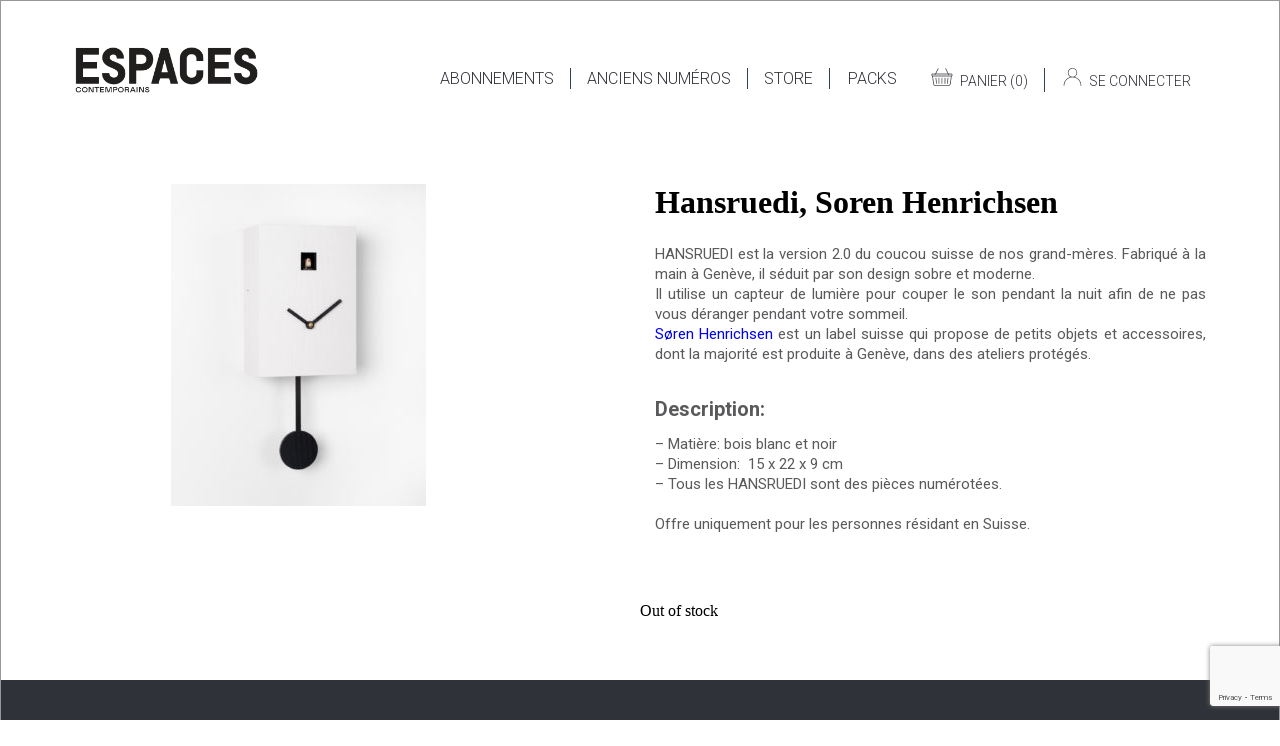

--- FILE ---
content_type: text/html; charset=UTF-8
request_url: https://shop.espacescontemporains.ch/produit/hansruedi-soren-henrichsen-3/
body_size: 11983
content:
<!DOCTYPE html>
<html id="html" lang="fr" xml:lang="fr">

<head>
    <meta charset="UTF-8">
    <meta http-equiv="X-UA-Compatible" content="IE=edge">
    <meta name="viewport" content="width=device-width, initial-scale=1.0">
    <meta name='robots' content='index, follow, max-image-preview:large, max-snippet:-1, max-video-preview:-1' />

	<!-- This site is optimized with the Yoast SEO plugin v17.0 - https://yoast.com/wordpress/plugins/seo/ -->
	<title>Hansruedi, Soren Henrichsen - Espaces contemporains</title>
	<meta name="description" content="HANSRUEDI est la version 2.0 du coucou suisse de nos grand-mères. Fabriqué à la main à Genève, il séduit par son design sobre et moderne." />
	<link rel="canonical" href="https://shop.espacescontemporains.ch/produit/hansruedi-soren-henrichsen-3/" />
	<meta property="og:locale" content="fr_FR" />
	<meta property="og:type" content="article" />
	<meta property="og:title" content="Hansruedi, Soren Henrichsen - Espaces contemporains" />
	<meta property="og:description" content="HANSRUEDI est la version 2.0 du coucou suisse de nos grand-mères. Fabriqué à la main à Genève, il séduit par son design sobre et moderne." />
	<meta property="og:url" content="https://shop.espacescontemporains.ch/produit/hansruedi-soren-henrichsen-3/" />
	<meta property="og:site_name" content="Espaces contemporains" />
	<meta property="article:modified_time" content="2025-07-10T11:08:34+00:00" />
	<meta property="og:image" content="https://shop.espacescontemporains.ch/wp-content/uploads/2022/06/HANSRUEDI_SHOP_WHITE_BHP-2.jpeg" />
	<meta property="og:image:width" content="1355" />
	<meta property="og:image:height" content="1711" />
	<meta name="twitter:card" content="summary_large_image" />
	<meta name="twitter:label1" content="Durée de lecture est." />
	<meta name="twitter:data1" content="1 minute" />
	<script type="application/ld+json" class="yoast-schema-graph">{"@context":"https://schema.org","@graph":[{"@type":"WebSite","@id":"https://shop.espacescontemporains.ch/#website","url":"https://shop.espacescontemporains.ch/","name":"Espaces contemporains","description":"Un site utilisant WordPress","potentialAction":[{"@type":"SearchAction","target":{"@type":"EntryPoint","urlTemplate":"https://shop.espacescontemporains.ch/?s={search_term_string}"},"query-input":"required name=search_term_string"}],"inLanguage":"fr-FR"},{"@type":"ImageObject","@id":"https://shop.espacescontemporains.ch/produit/hansruedi-soren-henrichsen-3/#primaryimage","inLanguage":"fr-FR","url":"https://shop.espacescontemporains.ch/wp-content/uploads/2022/06/HANSRUEDI_SHOP_WHITE_BHP-2.jpeg","contentUrl":"https://shop.espacescontemporains.ch/wp-content/uploads/2022/06/HANSRUEDI_SHOP_WHITE_BHP-2.jpeg","width":1355,"height":1711},{"@type":"WebPage","@id":"https://shop.espacescontemporains.ch/produit/hansruedi-soren-henrichsen-3/#webpage","url":"https://shop.espacescontemporains.ch/produit/hansruedi-soren-henrichsen-3/","name":"Hansruedi, Soren Henrichsen - Espaces contemporains","isPartOf":{"@id":"https://shop.espacescontemporains.ch/#website"},"primaryImageOfPage":{"@id":"https://shop.espacescontemporains.ch/produit/hansruedi-soren-henrichsen-3/#primaryimage"},"datePublished":"2022-06-30T14:46:01+00:00","dateModified":"2025-07-10T11:08:34+00:00","description":"HANSRUEDI est la version 2.0 du coucou suisse de nos grand-m\u00e8res. Fabriqu\u00e9 \u00e0 la main \u00e0 Gen\u00e8ve, il s\u00e9duit par son design sobre et moderne.","breadcrumb":{"@id":"https://shop.espacescontemporains.ch/produit/hansruedi-soren-henrichsen-3/#breadcrumb"},"inLanguage":"fr-FR","potentialAction":[{"@type":"ReadAction","target":["https://shop.espacescontemporains.ch/produit/hansruedi-soren-henrichsen-3/"]}]},{"@type":"BreadcrumbList","@id":"https://shop.espacescontemporains.ch/produit/hansruedi-soren-henrichsen-3/#breadcrumb","itemListElement":[{"@type":"ListItem","position":1,"name":"Accueil","item":"https://shop.espacescontemporains.ch/"},{"@type":"ListItem","position":2,"name":"Produits","item":"https://shop.espacescontemporains.ch/shop/"},{"@type":"ListItem","position":3,"name":"Hansruedi, Soren Henrichsen"}]}]}</script>
	<!-- / Yoast SEO plugin. -->


<link rel='dns-prefetch' href='//www.google.com' />
<link rel='dns-prefetch' href='//cdn.centoria.fr' />
<link rel='dns-prefetch' href='//fonts.googleapis.com' />
<link rel="alternate" type="application/rss+xml" title="Espaces contemporains &raquo; Hansruedi, Soren Henrichsen Flux des commentaires" href="https://shop.espacescontemporains.ch/produit/hansruedi-soren-henrichsen-3/feed/" />
<link rel="alternate" title="oEmbed (JSON)" type="application/json+oembed" href="https://shop.espacescontemporains.ch/wp-json/oembed/1.0/embed?url=https%3A%2F%2Fshop.espacescontemporains.ch%2Fproduit%2Fhansruedi-soren-henrichsen-3%2F" />
<link rel="alternate" title="oEmbed (XML)" type="text/xml+oembed" href="https://shop.espacescontemporains.ch/wp-json/oembed/1.0/embed?url=https%3A%2F%2Fshop.espacescontemporains.ch%2Fproduit%2Fhansruedi-soren-henrichsen-3%2F&#038;format=xml" />
<style id='wp-img-auto-sizes-contain-inline-css' type='text/css'>
img:is([sizes=auto i],[sizes^="auto," i]){contain-intrinsic-size:3000px 1500px}
/*# sourceURL=wp-img-auto-sizes-contain-inline-css */
</style>
<style id='wp-emoji-styles-inline-css' type='text/css'>

	img.wp-smiley, img.emoji {
		display: inline !important;
		border: none !important;
		box-shadow: none !important;
		height: 1em !important;
		width: 1em !important;
		margin: 0 0.07em !important;
		vertical-align: -0.1em !important;
		background: none !important;
		padding: 0 !important;
	}
/*# sourceURL=wp-emoji-styles-inline-css */
</style>
<style id='wp-block-library-inline-css' type='text/css'>
:root{--wp-block-synced-color:#7a00df;--wp-block-synced-color--rgb:122,0,223;--wp-bound-block-color:var(--wp-block-synced-color);--wp-editor-canvas-background:#ddd;--wp-admin-theme-color:#007cba;--wp-admin-theme-color--rgb:0,124,186;--wp-admin-theme-color-darker-10:#006ba1;--wp-admin-theme-color-darker-10--rgb:0,107,160.5;--wp-admin-theme-color-darker-20:#005a87;--wp-admin-theme-color-darker-20--rgb:0,90,135;--wp-admin-border-width-focus:2px}@media (min-resolution:192dpi){:root{--wp-admin-border-width-focus:1.5px}}.wp-element-button{cursor:pointer}:root .has-very-light-gray-background-color{background-color:#eee}:root .has-very-dark-gray-background-color{background-color:#313131}:root .has-very-light-gray-color{color:#eee}:root .has-very-dark-gray-color{color:#313131}:root .has-vivid-green-cyan-to-vivid-cyan-blue-gradient-background{background:linear-gradient(135deg,#00d084,#0693e3)}:root .has-purple-crush-gradient-background{background:linear-gradient(135deg,#34e2e4,#4721fb 50%,#ab1dfe)}:root .has-hazy-dawn-gradient-background{background:linear-gradient(135deg,#faaca8,#dad0ec)}:root .has-subdued-olive-gradient-background{background:linear-gradient(135deg,#fafae1,#67a671)}:root .has-atomic-cream-gradient-background{background:linear-gradient(135deg,#fdd79a,#004a59)}:root .has-nightshade-gradient-background{background:linear-gradient(135deg,#330968,#31cdcf)}:root .has-midnight-gradient-background{background:linear-gradient(135deg,#020381,#2874fc)}:root{--wp--preset--font-size--normal:16px;--wp--preset--font-size--huge:42px}.has-regular-font-size{font-size:1em}.has-larger-font-size{font-size:2.625em}.has-normal-font-size{font-size:var(--wp--preset--font-size--normal)}.has-huge-font-size{font-size:var(--wp--preset--font-size--huge)}.has-text-align-center{text-align:center}.has-text-align-left{text-align:left}.has-text-align-right{text-align:right}.has-fit-text{white-space:nowrap!important}#end-resizable-editor-section{display:none}.aligncenter{clear:both}.items-justified-left{justify-content:flex-start}.items-justified-center{justify-content:center}.items-justified-right{justify-content:flex-end}.items-justified-space-between{justify-content:space-between}.screen-reader-text{border:0;clip-path:inset(50%);height:1px;margin:-1px;overflow:hidden;padding:0;position:absolute;width:1px;word-wrap:normal!important}.screen-reader-text:focus{background-color:#ddd;clip-path:none;color:#444;display:block;font-size:1em;height:auto;left:5px;line-height:normal;padding:15px 23px 14px;text-decoration:none;top:5px;width:auto;z-index:100000}html :where(.has-border-color){border-style:solid}html :where([style*=border-top-color]){border-top-style:solid}html :where([style*=border-right-color]){border-right-style:solid}html :where([style*=border-bottom-color]){border-bottom-style:solid}html :where([style*=border-left-color]){border-left-style:solid}html :where([style*=border-width]){border-style:solid}html :where([style*=border-top-width]){border-top-style:solid}html :where([style*=border-right-width]){border-right-style:solid}html :where([style*=border-bottom-width]){border-bottom-style:solid}html :where([style*=border-left-width]){border-left-style:solid}html :where(img[class*=wp-image-]){height:auto;max-width:100%}:where(figure){margin:0 0 1em}html :where(.is-position-sticky){--wp-admin--admin-bar--position-offset:var(--wp-admin--admin-bar--height,0px)}@media screen and (max-width:600px){html :where(.is-position-sticky){--wp-admin--admin-bar--position-offset:0px}}

/*# sourceURL=wp-block-library-inline-css */
</style><style id='global-styles-inline-css' type='text/css'>
:root{--wp--preset--aspect-ratio--square: 1;--wp--preset--aspect-ratio--4-3: 4/3;--wp--preset--aspect-ratio--3-4: 3/4;--wp--preset--aspect-ratio--3-2: 3/2;--wp--preset--aspect-ratio--2-3: 2/3;--wp--preset--aspect-ratio--16-9: 16/9;--wp--preset--aspect-ratio--9-16: 9/16;--wp--preset--color--black: #000000;--wp--preset--color--cyan-bluish-gray: #abb8c3;--wp--preset--color--white: #ffffff;--wp--preset--color--pale-pink: #f78da7;--wp--preset--color--vivid-red: #cf2e2e;--wp--preset--color--luminous-vivid-orange: #ff6900;--wp--preset--color--luminous-vivid-amber: #fcb900;--wp--preset--color--light-green-cyan: #7bdcb5;--wp--preset--color--vivid-green-cyan: #00d084;--wp--preset--color--pale-cyan-blue: #8ed1fc;--wp--preset--color--vivid-cyan-blue: #0693e3;--wp--preset--color--vivid-purple: #9b51e0;--wp--preset--gradient--vivid-cyan-blue-to-vivid-purple: linear-gradient(135deg,rgb(6,147,227) 0%,rgb(155,81,224) 100%);--wp--preset--gradient--light-green-cyan-to-vivid-green-cyan: linear-gradient(135deg,rgb(122,220,180) 0%,rgb(0,208,130) 100%);--wp--preset--gradient--luminous-vivid-amber-to-luminous-vivid-orange: linear-gradient(135deg,rgb(252,185,0) 0%,rgb(255,105,0) 100%);--wp--preset--gradient--luminous-vivid-orange-to-vivid-red: linear-gradient(135deg,rgb(255,105,0) 0%,rgb(207,46,46) 100%);--wp--preset--gradient--very-light-gray-to-cyan-bluish-gray: linear-gradient(135deg,rgb(238,238,238) 0%,rgb(169,184,195) 100%);--wp--preset--gradient--cool-to-warm-spectrum: linear-gradient(135deg,rgb(74,234,220) 0%,rgb(151,120,209) 20%,rgb(207,42,186) 40%,rgb(238,44,130) 60%,rgb(251,105,98) 80%,rgb(254,248,76) 100%);--wp--preset--gradient--blush-light-purple: linear-gradient(135deg,rgb(255,206,236) 0%,rgb(152,150,240) 100%);--wp--preset--gradient--blush-bordeaux: linear-gradient(135deg,rgb(254,205,165) 0%,rgb(254,45,45) 50%,rgb(107,0,62) 100%);--wp--preset--gradient--luminous-dusk: linear-gradient(135deg,rgb(255,203,112) 0%,rgb(199,81,192) 50%,rgb(65,88,208) 100%);--wp--preset--gradient--pale-ocean: linear-gradient(135deg,rgb(255,245,203) 0%,rgb(182,227,212) 50%,rgb(51,167,181) 100%);--wp--preset--gradient--electric-grass: linear-gradient(135deg,rgb(202,248,128) 0%,rgb(113,206,126) 100%);--wp--preset--gradient--midnight: linear-gradient(135deg,rgb(2,3,129) 0%,rgb(40,116,252) 100%);--wp--preset--font-size--small: 13px;--wp--preset--font-size--medium: 20px;--wp--preset--font-size--large: 36px;--wp--preset--font-size--x-large: 42px;--wp--preset--spacing--20: 0.44rem;--wp--preset--spacing--30: 0.67rem;--wp--preset--spacing--40: 1rem;--wp--preset--spacing--50: 1.5rem;--wp--preset--spacing--60: 2.25rem;--wp--preset--spacing--70: 3.38rem;--wp--preset--spacing--80: 5.06rem;--wp--preset--shadow--natural: 6px 6px 9px rgba(0, 0, 0, 0.2);--wp--preset--shadow--deep: 12px 12px 50px rgba(0, 0, 0, 0.4);--wp--preset--shadow--sharp: 6px 6px 0px rgba(0, 0, 0, 0.2);--wp--preset--shadow--outlined: 6px 6px 0px -3px rgb(255, 255, 255), 6px 6px rgb(0, 0, 0);--wp--preset--shadow--crisp: 6px 6px 0px rgb(0, 0, 0);}:where(.is-layout-flex){gap: 0.5em;}:where(.is-layout-grid){gap: 0.5em;}body .is-layout-flex{display: flex;}.is-layout-flex{flex-wrap: wrap;align-items: center;}.is-layout-flex > :is(*, div){margin: 0;}body .is-layout-grid{display: grid;}.is-layout-grid > :is(*, div){margin: 0;}:where(.wp-block-columns.is-layout-flex){gap: 2em;}:where(.wp-block-columns.is-layout-grid){gap: 2em;}:where(.wp-block-post-template.is-layout-flex){gap: 1.25em;}:where(.wp-block-post-template.is-layout-grid){gap: 1.25em;}.has-black-color{color: var(--wp--preset--color--black) !important;}.has-cyan-bluish-gray-color{color: var(--wp--preset--color--cyan-bluish-gray) !important;}.has-white-color{color: var(--wp--preset--color--white) !important;}.has-pale-pink-color{color: var(--wp--preset--color--pale-pink) !important;}.has-vivid-red-color{color: var(--wp--preset--color--vivid-red) !important;}.has-luminous-vivid-orange-color{color: var(--wp--preset--color--luminous-vivid-orange) !important;}.has-luminous-vivid-amber-color{color: var(--wp--preset--color--luminous-vivid-amber) !important;}.has-light-green-cyan-color{color: var(--wp--preset--color--light-green-cyan) !important;}.has-vivid-green-cyan-color{color: var(--wp--preset--color--vivid-green-cyan) !important;}.has-pale-cyan-blue-color{color: var(--wp--preset--color--pale-cyan-blue) !important;}.has-vivid-cyan-blue-color{color: var(--wp--preset--color--vivid-cyan-blue) !important;}.has-vivid-purple-color{color: var(--wp--preset--color--vivid-purple) !important;}.has-black-background-color{background-color: var(--wp--preset--color--black) !important;}.has-cyan-bluish-gray-background-color{background-color: var(--wp--preset--color--cyan-bluish-gray) !important;}.has-white-background-color{background-color: var(--wp--preset--color--white) !important;}.has-pale-pink-background-color{background-color: var(--wp--preset--color--pale-pink) !important;}.has-vivid-red-background-color{background-color: var(--wp--preset--color--vivid-red) !important;}.has-luminous-vivid-orange-background-color{background-color: var(--wp--preset--color--luminous-vivid-orange) !important;}.has-luminous-vivid-amber-background-color{background-color: var(--wp--preset--color--luminous-vivid-amber) !important;}.has-light-green-cyan-background-color{background-color: var(--wp--preset--color--light-green-cyan) !important;}.has-vivid-green-cyan-background-color{background-color: var(--wp--preset--color--vivid-green-cyan) !important;}.has-pale-cyan-blue-background-color{background-color: var(--wp--preset--color--pale-cyan-blue) !important;}.has-vivid-cyan-blue-background-color{background-color: var(--wp--preset--color--vivid-cyan-blue) !important;}.has-vivid-purple-background-color{background-color: var(--wp--preset--color--vivid-purple) !important;}.has-black-border-color{border-color: var(--wp--preset--color--black) !important;}.has-cyan-bluish-gray-border-color{border-color: var(--wp--preset--color--cyan-bluish-gray) !important;}.has-white-border-color{border-color: var(--wp--preset--color--white) !important;}.has-pale-pink-border-color{border-color: var(--wp--preset--color--pale-pink) !important;}.has-vivid-red-border-color{border-color: var(--wp--preset--color--vivid-red) !important;}.has-luminous-vivid-orange-border-color{border-color: var(--wp--preset--color--luminous-vivid-orange) !important;}.has-luminous-vivid-amber-border-color{border-color: var(--wp--preset--color--luminous-vivid-amber) !important;}.has-light-green-cyan-border-color{border-color: var(--wp--preset--color--light-green-cyan) !important;}.has-vivid-green-cyan-border-color{border-color: var(--wp--preset--color--vivid-green-cyan) !important;}.has-pale-cyan-blue-border-color{border-color: var(--wp--preset--color--pale-cyan-blue) !important;}.has-vivid-cyan-blue-border-color{border-color: var(--wp--preset--color--vivid-cyan-blue) !important;}.has-vivid-purple-border-color{border-color: var(--wp--preset--color--vivid-purple) !important;}.has-vivid-cyan-blue-to-vivid-purple-gradient-background{background: var(--wp--preset--gradient--vivid-cyan-blue-to-vivid-purple) !important;}.has-light-green-cyan-to-vivid-green-cyan-gradient-background{background: var(--wp--preset--gradient--light-green-cyan-to-vivid-green-cyan) !important;}.has-luminous-vivid-amber-to-luminous-vivid-orange-gradient-background{background: var(--wp--preset--gradient--luminous-vivid-amber-to-luminous-vivid-orange) !important;}.has-luminous-vivid-orange-to-vivid-red-gradient-background{background: var(--wp--preset--gradient--luminous-vivid-orange-to-vivid-red) !important;}.has-very-light-gray-to-cyan-bluish-gray-gradient-background{background: var(--wp--preset--gradient--very-light-gray-to-cyan-bluish-gray) !important;}.has-cool-to-warm-spectrum-gradient-background{background: var(--wp--preset--gradient--cool-to-warm-spectrum) !important;}.has-blush-light-purple-gradient-background{background: var(--wp--preset--gradient--blush-light-purple) !important;}.has-blush-bordeaux-gradient-background{background: var(--wp--preset--gradient--blush-bordeaux) !important;}.has-luminous-dusk-gradient-background{background: var(--wp--preset--gradient--luminous-dusk) !important;}.has-pale-ocean-gradient-background{background: var(--wp--preset--gradient--pale-ocean) !important;}.has-electric-grass-gradient-background{background: var(--wp--preset--gradient--electric-grass) !important;}.has-midnight-gradient-background{background: var(--wp--preset--gradient--midnight) !important;}.has-small-font-size{font-size: var(--wp--preset--font-size--small) !important;}.has-medium-font-size{font-size: var(--wp--preset--font-size--medium) !important;}.has-large-font-size{font-size: var(--wp--preset--font-size--large) !important;}.has-x-large-font-size{font-size: var(--wp--preset--font-size--x-large) !important;}
/*# sourceURL=global-styles-inline-css */
</style>

<style id='classic-theme-styles-inline-css' type='text/css'>
/*! This file is auto-generated */
.wp-block-button__link{color:#fff;background-color:#32373c;border-radius:9999px;box-shadow:none;text-decoration:none;padding:calc(.667em + 2px) calc(1.333em + 2px);font-size:1.125em}.wp-block-file__button{background:#32373c;color:#fff;text-decoration:none}
/*# sourceURL=/wp-includes/css/classic-themes.min.css */
</style>
<link rel='stylesheet' id='contact-form-7-css' href='https://shop.espacescontemporains.ch/wp-content/plugins/contact-form-7/includes/css/styles.css?ver=5.4.1' type='text/css' media='all' />
<link rel='stylesheet' id='woocommerce-layout-css' href='https://shop.espacescontemporains.ch/wp-content/plugins/woocommerce/assets/css/woocommerce-layout.css?ver=5.3.3' type='text/css' media='all' />
<link rel='stylesheet' id='woocommerce-smallscreen-css' href='https://shop.espacescontemporains.ch/wp-content/plugins/woocommerce/assets/css/woocommerce-smallscreen.css?ver=5.3.3' type='text/css' media='only screen and (max-width: 768px)' />
<link rel='stylesheet' id='woocommerce-general-css' href='https://shop.espacescontemporains.ch/wp-content/plugins/woocommerce/assets/css/woocommerce.css?ver=5.3.3' type='text/css' media='all' />
<style id='woocommerce-inline-inline-css' type='text/css'>
.woocommerce form .form-row .required { visibility: visible; }
/*# sourceURL=woocommerce-inline-inline-css */
</style>
<link rel='stylesheet' id='fpf_front-css' href='https://shop.espacescontemporains.ch/wp-content/plugins/flexible-product-fields/assets/css/front.min.css?ver=1.7.2.69' type='text/css' media='all' />
<link rel='stylesheet' id='wooac-feather-css' href='https://shop.espacescontemporains.ch/wp-content/plugins/woo-added-to-cart-notification/assets/libs/feather/feather.css?ver=6.9' type='text/css' media='all' />
<link rel='stylesheet' id='magnific-popup-css' href='https://shop.espacescontemporains.ch/wp-content/plugins/woo-added-to-cart-notification/assets/libs/magnific-popup/magnific-popup.css?ver=6.9' type='text/css' media='all' />
<link rel='stylesheet' id='wooac-frontend-css' href='https://shop.espacescontemporains.ch/wp-content/plugins/woo-added-to-cart-notification/assets/css/frontend.css?ver=6.9' type='text/css' media='all' />
<link rel='stylesheet' id='woosb-frontend-css' href='https://shop.espacescontemporains.ch/wp-content/plugins/woo-product-bundle/assets/css/frontend.css?ver=6.9' type='text/css' media='all' />
<link rel='stylesheet' id='wooco-frontend-css' href='https://shop.espacescontemporains.ch/wp-content/plugins/wpc-composite-products/assets/css/frontend.css?ver=4.0.8' type='text/css' media='all' />
<link rel='stylesheet' id='bootstrap-grid-css' href='https://shop.espacescontemporains.ch/wp-content/themes/shopespacescontemporail/assets/css/bootstrap-grid.min.css?ver=6.9' type='text/css' media='all' />
<link rel='stylesheet' id='fontawesome-css' href='https://cdn.centoria.fr/burger-de-sophie/fontawesome/css/all.min.css?ver=6.9' type='text/css' media='all' />
<link rel='stylesheet' id='roboto-css' href='https://fonts.googleapis.com/css2?family=Roboto%3Aital%2Cwght%400%2C300%3B0%2C400%3B0%2C500%3B0%2C700%3B0%2C900%3B1%2C300&#038;display=swap&#038;ver=6.9' type='text/css' media='all' />
<link rel='stylesheet' id='style-css' href='https://shop.espacescontemporains.ch/wp-content/themes/shopespacescontemporail/style.css?ver=6.9' type='text/css' media='all' />
<script type="text/javascript" src="https://shop.espacescontemporains.ch/wp-includes/js/jquery/jquery.min.js?ver=3.7.1" id="jquery-core-js"></script>
<script type="text/javascript" src="https://shop.espacescontemporains.ch/wp-includes/js/jquery/jquery-migrate.min.js?ver=3.4.1" id="jquery-migrate-js"></script>
<script type="text/javascript" src="https://shop.espacescontemporains.ch/wp-content/plugins/woocommerce/assets/js/accounting/accounting.min.js?ver=0.4.2" id="accounting-js"></script>
<script type="text/javascript" id="fpf_product-js-extra">
/* <![CDATA[ */
var fpf_product = {"total":"Total","currency_format_num_decimals":"2","currency_format_symbol":"CHF","currency_format_decimal_sep":".","currency_format_thousand_sep":"'","currency_format":"%s\u00a0%v","fields_rules":[]};
//# sourceURL=fpf_product-js-extra
/* ]]> */
</script>
<script type="text/javascript" src="https://shop.espacescontemporains.ch/wp-content/plugins/flexible-product-fields/assets/js/fpf_product.min.js?ver=1.7.2.69" id="fpf_product-js"></script>
<link rel="https://api.w.org/" href="https://shop.espacescontemporains.ch/wp-json/" /><link rel="alternate" title="JSON" type="application/json" href="https://shop.espacescontemporains.ch/wp-json/wp/v2/product/2115" /><link rel="EditURI" type="application/rsd+xml" title="RSD" href="https://shop.espacescontemporains.ch/xmlrpc.php?rsd" />
<meta name="generator" content="WordPress 6.9" />
<meta name="generator" content="WooCommerce 5.3.3" />
<link rel='shortlink' href='https://shop.espacescontemporains.ch/?p=2115' />
		<script>
			document.documentElement.className = document.documentElement.className.replace( 'no-js', 'js' );
		</script>
				<style>
			.no-js img.lazyload { display: none; }
			figure.wp-block-image img.lazyloading { min-width: 150px; }
							.lazyload, .lazyloading { opacity: 0; }
				.lazyloaded {
					opacity: 1;
					transition: opacity 400ms;
					transition-delay: 0ms;
				}
					</style>
			<noscript><style>.woocommerce-product-gallery{ opacity: 1 !important; }</style></noscript>
	<link rel="icon" href="https://shop.espacescontemporains.ch/wp-content/uploads/2021/08/cropped-Frame-1-29-1-32x32.png" sizes="32x32" />
<link rel="icon" href="https://shop.espacescontemporains.ch/wp-content/uploads/2021/08/cropped-Frame-1-29-1-192x192.png" sizes="192x192" />
<link rel="apple-touch-icon" href="https://shop.espacescontemporains.ch/wp-content/uploads/2021/08/cropped-Frame-1-29-1-180x180.png" />
<meta name="msapplication-TileImage" content="https://shop.espacescontemporains.ch/wp-content/uploads/2021/08/cropped-Frame-1-29-1-270x270.png" />
</head>


<body>
    <header>
        <nav class="navbar navbar-expand-lg navbar-light bg-light d-pc">
            <div class="container px-1">
                <a href="https://shop.espacescontemporains.ch/" class="navbar-brand navbar-brand1" rel="home"><img width="332" height="91"   alt="Espaces contemporains" decoding="async" data-srcset="https://shop.espacescontemporains.ch/wp-content/uploads/2022/03/ezgif.com-gif-maker-1.png 332w, https://shop.espacescontemporains.ch/wp-content/uploads/2022/03/ezgif.com-gif-maker-1-300x82.png 300w, https://shop.espacescontemporains.ch/wp-content/uploads/2022/03/ezgif.com-gif-maker-1-255x70.png 255w"  data-src="https://shop.espacescontemporains.ch/wp-content/uploads/2022/03/ezgif.com-gif-maker-1.png" data-sizes="(max-width: 332px) 100vw, 332px" class="custom-logo lazyload" src="[data-uri]" /><noscript><img width="332" height="91"   alt="Espaces contemporains" decoding="async" data-srcset="https://shop.espacescontemporains.ch/wp-content/uploads/2022/03/ezgif.com-gif-maker-1.png 332w, https://shop.espacescontemporains.ch/wp-content/uploads/2022/03/ezgif.com-gif-maker-1-300x82.png 300w, https://shop.espacescontemporains.ch/wp-content/uploads/2022/03/ezgif.com-gif-maker-1-255x70.png 255w"  data-src="https://shop.espacescontemporains.ch/wp-content/uploads/2022/03/ezgif.com-gif-maker-1.png" data-sizes="(max-width: 332px) 100vw, 332px" class="custom-logo lazyload" src="[data-uri]" /><noscript><img width="332" height="91" src="https://shop.espacescontemporains.ch/wp-content/uploads/2022/03/ezgif.com-gif-maker-1.png" class="custom-logo" alt="Espaces contemporains" decoding="async" srcset="https://shop.espacescontemporains.ch/wp-content/uploads/2022/03/ezgif.com-gif-maker-1.png 332w, https://shop.espacescontemporains.ch/wp-content/uploads/2022/03/ezgif.com-gif-maker-1-300x82.png 300w, https://shop.espacescontemporains.ch/wp-content/uploads/2022/03/ezgif.com-gif-maker-1-255x70.png 255w" sizes="(max-width: 332px) 100vw, 332px" /></noscript></noscript></a>
                <div class="collapse navbar-collapse">
                    <div class="menu-menu-header-container"><ul class="navbar-nav mr-auto mb-2 mb-lg-0"><li id="menu-item-863" class="menu-item menu-item-type-post_type menu-item-object-page menu-item-863"><a href="https://shop.espacescontemporains.ch/abonnements/">Abonnements</a></li>
<li id="menu-item-864" class="menu-item menu-item-type-taxonomy menu-item-object-product_cat menu-item-864"><a href="https://shop.espacescontemporains.ch/categorie-produit/commander-danciens-numeros/">ANCIENS NUMÉROS</a></li>
<li id="menu-item-866" class="menu-item menu-item-type-taxonomy menu-item-object-product_cat current-product-ancestor current-menu-parent current-product-parent menu-item-866"><a href="https://shop.espacescontemporains.ch/categorie-produit/objets-design/">Store</a></li>
<li id="menu-item-1404" class="menu-item menu-item-type-taxonomy menu-item-object-product_cat menu-item-1404"><a href="https://shop.espacescontemporains.ch/categorie-produit/packs/">Packs</a></li>
</ul></div>                    <ul class="navbar-nav mr-auto mb-2 mb-lg-0 compte-liste">
                        <li class="nav-item panier-item">
                            <a class="nav-link" href="https://shop.espacescontemporains.ch/panier/">
                                <img  alt=""  data-src="https://shop.espacescontemporains.ch/wp-content/uploads/2021/05/Frame-1-10.png" class="mr-1 black-img lazyload" src="[data-uri]"><noscript><img src="https://shop.espacescontemporains.ch/wp-content/uploads/2021/05/Frame-1-10.png" alt="" class="mr-1 black-img"></noscript>
                                <img  alt=""  data-src="https://shop.espacescontemporains.ch/wp-content/uploads/2021/05/image-84.png" class="mr-1 white-img lazyload" src="[data-uri]"><noscript><img src="https://shop.espacescontemporains.ch/wp-content/uploads/2021/05/image-84.png" alt="" class="mr-1 white-img"></noscript>
                                Panier (0)</a>
                        </li>
                        <li class="nav-item contact-item">
                            <a class="nav-link"  href="https://shop.espacescontemporains.ch/mon-compte/" >
                                <img  alt=""  data-src="https://shop.espacescontemporains.ch/wp-content/uploads/2021/05/Frame-1-9.png" class="mr-1 black-img lazyload" src="[data-uri]"><noscript><img  alt=""  data-src="https://shop.espacescontemporains.ch/wp-content/uploads/2021/05/Frame-1-9.png" class="mr-1 black-img lazyload" src="[data-uri]"><noscript><img src="https://shop.espacescontemporains.ch/wp-content/uploads/2021/05/Frame-1-9.png" alt="" class="mr-1 black-img"></noscript></noscript>
                                <img  alt=""  data-src="https://shop.espacescontemporains.ch/wp-content/uploads/2021/05/image-83.png" class="mr-1 white-img lazyload" src="[data-uri]"><noscript><img src="https://shop.espacescontemporains.ch/wp-content/uploads/2021/05/image-83.png" alt="" class="mr-1 white-img"></noscript>

                                Se connecter
                            
                            </a>
                                                    </li>
                    </ul>

                </div>
                <button class="navbar-toggler" type="button" onclick="toggleMenu()">
                    <span class="line-one"></span>
                    <span class="line-two"></span>
                    <span class="line-three"></span>
                </button>

            </div>
        </nav>
        <nav class="navbar navbar-expand-lg navbar-light bg-light d-mobile">
            <div class="container px-1">
                <button class="navbar-toggler" type="button" onclick="toggleMenu()">
                    <span class="line-one"></span>
                    <span class="line-two"></span>
                    <span class="line-three"></span>
                </button>
                <a href="https://shop.espacescontemporains.ch/" class="navbar-brand navbar-brand1" rel="home"><img width="332" height="91"   alt="Espaces contemporains" decoding="async" data-srcset="https://shop.espacescontemporains.ch/wp-content/uploads/2022/03/ezgif.com-gif-maker-1.png 332w, https://shop.espacescontemporains.ch/wp-content/uploads/2022/03/ezgif.com-gif-maker-1-300x82.png 300w, https://shop.espacescontemporains.ch/wp-content/uploads/2022/03/ezgif.com-gif-maker-1-255x70.png 255w"  data-src="https://shop.espacescontemporains.ch/wp-content/uploads/2022/03/ezgif.com-gif-maker-1.png" data-sizes="(max-width: 332px) 100vw, 332px" class="custom-logo lazyload" src="[data-uri]" /><noscript><img width="332" height="91"   alt="Espaces contemporains" decoding="async" data-srcset="https://shop.espacescontemporains.ch/wp-content/uploads/2022/03/ezgif.com-gif-maker-1.png 332w, https://shop.espacescontemporains.ch/wp-content/uploads/2022/03/ezgif.com-gif-maker-1-300x82.png 300w, https://shop.espacescontemporains.ch/wp-content/uploads/2022/03/ezgif.com-gif-maker-1-255x70.png 255w"  data-src="https://shop.espacescontemporains.ch/wp-content/uploads/2022/03/ezgif.com-gif-maker-1.png" data-sizes="(max-width: 332px) 100vw, 332px" class="custom-logo lazyload" src="[data-uri]" /><noscript><img width="332" height="91" src="https://shop.espacescontemporains.ch/wp-content/uploads/2022/03/ezgif.com-gif-maker-1.png" class="custom-logo" alt="Espaces contemporains" decoding="async" srcset="https://shop.espacescontemporains.ch/wp-content/uploads/2022/03/ezgif.com-gif-maker-1.png 332w, https://shop.espacescontemporains.ch/wp-content/uploads/2022/03/ezgif.com-gif-maker-1-300x82.png 300w, https://shop.espacescontemporains.ch/wp-content/uploads/2022/03/ezgif.com-gif-maker-1-255x70.png 255w" sizes="(max-width: 332px) 100vw, 332px" /></noscript></noscript></a>                <ul class="navbar-nav mb-2 mb-lg-0 compte-liste">
                    <li class="nav-item panier-item">
                        <a class="nav-link" href="https://shop.espacescontemporains.ch/panier/">
                            <img  alt=""  data-src="https://shop.espacescontemporains.ch/wp-content/uploads/2021/05/Frame-1-10.png" class="black-img lazyload" src="[data-uri]"><noscript><img src="https://shop.espacescontemporains.ch/wp-content/uploads/2021/05/Frame-1-10.png" alt="" class="black-img"></noscript><span class="cart_contents_count">(0)</span> </a>
                    </li>
                    <li class="nav-item contact-item">
                        <a class="nav-link"  href="https://shop.espacescontemporains.ch/mon-compte/" >
                            <img  alt=""  data-src="https://shop.espacescontemporains.ch/wp-content/uploads/2021/05/Frame-1-9.png" class="mr-1 black-img lazyload" src="[data-uri]"><noscript><img  alt=""  data-src="https://shop.espacescontemporains.ch/wp-content/uploads/2021/05/Frame-1-9.png" class="mr-1 black-img lazyload" src="[data-uri]"><noscript><img src="https://shop.espacescontemporains.ch/wp-content/uploads/2021/05/Frame-1-9.png" alt="" class="mr-1 black-img"></noscript></noscript>
                        </a>
                                            </li>
                </ul>
                <div class="collapse navbar-collapse" id="navbarSupportedContent">
                    <button type="button" class="close" onclick="toggleMenu()">
                        <i class="fal fa-times"></i>
                    </button>
                    <div class="menu-menu-header-container"><ul class="navbar-nav mr-auto mb-2 mb-lg-0"><li class="menu-item menu-item-type-post_type menu-item-object-page menu-item-863"><a href="https://shop.espacescontemporains.ch/abonnements/">Abonnements</a></li>
<li class="menu-item menu-item-type-taxonomy menu-item-object-product_cat menu-item-864"><a href="https://shop.espacescontemporains.ch/categorie-produit/commander-danciens-numeros/">ANCIENS NUMÉROS</a></li>
<li class="menu-item menu-item-type-taxonomy menu-item-object-product_cat current-product-ancestor current-menu-parent current-product-parent menu-item-866"><a href="https://shop.espacescontemporains.ch/categorie-produit/objets-design/">Store</a></li>
<li class="menu-item menu-item-type-taxonomy menu-item-object-product_cat menu-item-1404"><a href="https://shop.espacescontemporains.ch/categorie-produit/packs/">Packs</a></li>
</ul></div>                </div>


            </div>
        </nav>

    </header>
    <script>
        function toggleMenu() {
            document.getElementById('navbarSupportedContent').classList.toggle('d-block-flex');
        }

        function toggle_sub_menu() {
            document.getElementById('sub-menu_mobile').classList.toggle('show_sub_menu');
        }
    </script><style>
    h1.page-title {
        display: none;
    }
</style>
<div class="container mt-5 px-1 content_woo"><div class="woocommerce-notices-wrapper"></div><div id="product-2115" class="product type-product post-2115 status-publish first outofstock product_cat-objets-design has-post-thumbnail shipping-taxable purchasable product-type-simple">
	<div class="row pt-4">
		<div class="col-md-4 offset-md-1">
			<div class="woocommerce-product-gallery woocommerce-product-gallery--with-images woocommerce-product-gallery--columns-4 images" data-columns="4" style="opacity: 0; transition: opacity .25s ease-in-out;">
	<figure class="woocommerce-product-gallery__wrapper">
		<div data-thumb="https://shop.espacescontemporains.ch/wp-content/uploads/2022/06/HANSRUEDI_SHOP_WHITE_BHP-2-100x100.jpeg" data-thumb-alt="" class="woocommerce-product-gallery__image"><a href="https://shop.espacescontemporains.ch/wp-content/uploads/2022/06/HANSRUEDI_SHOP_WHITE_BHP-2.jpeg"><img width="255" height="322" src="https://shop.espacescontemporains.ch/wp-content/uploads/2022/06/HANSRUEDI_SHOP_WHITE_BHP-2-255x322.jpeg" class="wp-post-image" alt="" title="Hansruedi Soren Henrichsen blanc et noir" data-caption="" data-src="https://shop.espacescontemporains.ch/wp-content/uploads/2022/06/HANSRUEDI_SHOP_WHITE_BHP-2.jpeg" data-large_image="https://shop.espacescontemporains.ch/wp-content/uploads/2022/06/HANSRUEDI_SHOP_WHITE_BHP-2.jpeg" data-large_image_width="1355" data-large_image_height="1711" decoding="async" fetchpriority="high" srcset="https://shop.espacescontemporains.ch/wp-content/uploads/2022/06/HANSRUEDI_SHOP_WHITE_BHP-2-255x322.jpeg 255w, https://shop.espacescontemporains.ch/wp-content/uploads/2022/06/HANSRUEDI_SHOP_WHITE_BHP-2-238x300.jpeg 238w, https://shop.espacescontemporains.ch/wp-content/uploads/2022/06/HANSRUEDI_SHOP_WHITE_BHP-2-811x1024.jpeg 811w, https://shop.espacescontemporains.ch/wp-content/uploads/2022/06/HANSRUEDI_SHOP_WHITE_BHP-2-768x970.jpeg 768w, https://shop.espacescontemporains.ch/wp-content/uploads/2022/06/HANSRUEDI_SHOP_WHITE_BHP-2-1216x1536.jpeg 1216w, https://shop.espacescontemporains.ch/wp-content/uploads/2022/06/HANSRUEDI_SHOP_WHITE_BHP-2-1320x1667.jpeg 1320w, https://shop.espacescontemporains.ch/wp-content/uploads/2022/06/HANSRUEDI_SHOP_WHITE_BHP-2-331x418.jpeg 331w, https://shop.espacescontemporains.ch/wp-content/uploads/2022/06/HANSRUEDI_SHOP_WHITE_BHP-2.jpeg 1355w" sizes="(max-width: 255px) 100vw, 255px" /></a></div>	</figure>
</div>
		</div>
		<div class="summary entry-summary col-md-6 offset-md-1">
			<h1 class="product_title entry-title">Hansruedi, Soren Henrichsen</h1><div class="woocommerce-product-details__short-description">
	<div class="p_pqmp0ry description_d3v2knn descriptionTruncated_d1k4ybc2">
<p>HANSRUEDI est la version 2.0 du coucou suisse de nos grand-mères. Fabriqué à la main à Genève, il séduit par son design sobre et moderne.</p>
<p>Il utilise un capteur de lumière pour couper le son pendant la nuit afin de ne pas vous déranger pendant votre sommeil.</p>
<p><a href="https://sorenhenrichsen.com/">Søren Henrichsen</a> est un label suisse qui propose de petits objets et accessoires, dont la majorité est produite à Genève, dans des ateliers protégés.</p>
<p>&nbsp;</p>
<p><strong>Description:</strong></p>
<p>&#8211; Matière: bois blanc et noir</p>
<p>&#8211; Dimension:  15 x 22 x 9 cm</p>
<p>&#8211; Tous les HANSRUEDI sont des pièces numérotées.</p>
<p>&nbsp;</p>
<p>Offre uniquement pour les personnes résidant en Suisse.</p>
<p>&nbsp;</p>
</div>
</div>
<div class="row mt-5">
	<p class="stock out-of-stock">Out of stock</p>
</div>		</div>
	</div>
	</div>

</div>

<footer class="footer">
    <div class="container">
        <div class="row">
            <div class="col-lg-8">
                <div class="row">
                    <div class="col-lg-2 pl-lg-0">
                        <div class="widget"><img width="300" height="82"   alt="" style="max-width: 100%; height: auto;" decoding="async" data-srcset="https://shop.espacescontemporains.ch/wp-content/uploads/2022/03/ezgif.com-gif-maker-2-300x82.png 300w, https://shop.espacescontemporains.ch/wp-content/uploads/2022/03/ezgif.com-gif-maker-2-331x90.png 331w, https://shop.espacescontemporains.ch/wp-content/uploads/2022/03/ezgif.com-gif-maker-2-255x69.png 255w, https://shop.espacescontemporains.ch/wp-content/uploads/2022/03/ezgif.com-gif-maker-2.png 529w"  data-src="https://shop.espacescontemporains.ch/wp-content/uploads/2022/03/ezgif.com-gif-maker-2-300x82.png" data-sizes="(max-width: 300px) 100vw, 300px" class="image wp-image-1783  attachment-medium size-medium lazyload" src="[data-uri]" /><noscript><img width="300" height="82" src="https://shop.espacescontemporains.ch/wp-content/uploads/2022/03/ezgif.com-gif-maker-2-300x82.png" class="image wp-image-1783  attachment-medium size-medium" alt="" style="max-width: 100%; height: auto;" decoding="async" srcset="https://shop.espacescontemporains.ch/wp-content/uploads/2022/03/ezgif.com-gif-maker-2-300x82.png 300w, https://shop.espacescontemporains.ch/wp-content/uploads/2022/03/ezgif.com-gif-maker-2-331x90.png 331w, https://shop.espacescontemporains.ch/wp-content/uploads/2022/03/ezgif.com-gif-maker-2-255x69.png 255w, https://shop.espacescontemporains.ch/wp-content/uploads/2022/03/ezgif.com-gif-maker-2.png 529w" sizes="(max-width: 300px) 100vw, 300px" /></noscript></div>                    </div>
                    <div class="col-lg-3 pr-lg-0">
						
                        <div class="widget">Qui sommes-nous<div class="menu-qui-somme-nous-container"><ul id="menu-qui-somme-nous" class="menu"><li id="menu-item-615" class="menu-item menu-item-type-custom menu-item-object-custom menu-item-615"><a href="https://espacescontemporains.ch/qui-sommes-nous/">LA REDACTION</a></li>
</ul></div></div>                    </div>
                    <div class="col-lg-2 pl-lg-0">
                        <div class="widget">INFORMATIONS			<div class="textwidget"></div>
		</div><div class="widget"><div class="menu-information-container"><ul id="menu-information" class="menu"><li id="menu-item-86" class="menu-item menu-item-type-custom menu-item-object-custom menu-item-86"><a href="https://shop.espacescontemporains.ch/cgu/">CGV</a></li>
<li id="menu-item-4324" class="menu-item menu-item-type-post_type menu-item-object-page menu-item-4324"><a href="https://shop.espacescontemporains.ch/protection-des-donnees/">Protection des données personnelles</a></li>
</ul></div></div>                    </div>
                    <div class="col-lg-3 pr-lg-0">
                        <div class="widget">Lien<div class="menu-lien-container"><ul id="menu-lien" class="menu"><li id="menu-item-616" class="menu-item menu-item-type-custom menu-item-object-custom menu-item-616"><a href="https://espacescontemporains.ch/">www.espacescontemporains.ch</a></li>
</ul></div></div>                    </div>
                </div>
            </div>
            <div class="col-lg-4">
                <h4><img   data-src="https://shop.espacescontemporains.ch/wp-content/uploads/2021/05/image-82.png" class="mr-2 lazyload" src="[data-uri]"><noscript><img src="https://shop.espacescontemporains.ch/wp-content/uploads/2021/05/image-82.png" class="mr-2"></noscript>
                    Paiement Sécurisé </h4>
            </div>
        </div>
    </div>


</footer>
<script type="speculationrules">
{"prefetch":[{"source":"document","where":{"and":[{"href_matches":"/*"},{"not":{"href_matches":["/wp-*.php","/wp-admin/*","/wp-content/uploads/*","/wp-content/*","/wp-content/plugins/*","/wp-content/themes/shopespacescontemporail/*","/*\\?(.+)"]}},{"not":{"selector_matches":"a[rel~=\"nofollow\"]"}},{"not":{"selector_matches":".no-prefetch, .no-prefetch a"}}]},"eagerness":"conservative"}]}
</script>
<div class="wooac-popup mfp-with-anim"></div><script type="application/ld+json">{"@context":"https:\/\/schema.org\/","@type":"Product","@id":"https:\/\/shop.espacescontemporains.ch\/produit\/hansruedi-soren-henrichsen-3\/#product","name":"Hansruedi, Soren Henrichsen","url":"https:\/\/shop.espacescontemporains.ch\/produit\/hansruedi-soren-henrichsen-3\/","description":"HANSRUEDI est la version 2.0 du coucou suisse de nos grand-m\u00e8res. Fabriqu\u00e9 \u00e0 la main \u00e0 Gen\u00e8ve, il s\u00e9duit par son design sobre et moderne.\r\n\r\nIl utilise un capteur de lumi\u00e8re pour couper le son pendant la nuit afin de ne pas vous d\u00e9ranger pendant votre sommeil.\r\n\r\nS\u00f8ren Henrichsen est un label suisse qui propose de petits objets et accessoires, dont la majorit\u00e9 est produite \u00e0 Gen\u00e8ve, dans des ateliers prot\u00e9g\u00e9s.\r\n\r\n&amp;nbsp;\r\n\r\nDescription:\r\n\r\n- Mati\u00e8re: bois blanc et noir\r\n\r\n- Dimension:\u00a0 15 x 22 x 9 cm\r\n\r\n- Tous les HANSRUEDI sont des pi\u00e8ces num\u00e9rot\u00e9es.\r\n\r\n&amp;nbsp;\r\n\r\nOffre uniquement pour les personnes r\u00e9sidant en Suisse.\r\n\r\n&amp;nbsp;","image":"https:\/\/shop.espacescontemporains.ch\/wp-content\/uploads\/2022\/06\/HANSRUEDI_SHOP_WHITE_BHP-2.jpeg","sku":2115,"offers":[{"@type":"Offer","price":"398.00","priceValidUntil":"2027-12-31","priceSpecification":{"price":"398.00","priceCurrency":"CHF","valueAddedTaxIncluded":"false"},"priceCurrency":"CHF","availability":"http:\/\/schema.org\/OutOfStock","url":"https:\/\/shop.espacescontemporains.ch\/produit\/hansruedi-soren-henrichsen-3\/","seller":{"@type":"Organization","name":"Espaces contemporains","url":"https:\/\/shop.espacescontemporains.ch"}}]}</script><script type="text/javascript" src="https://shop.espacescontemporains.ch/wp-includes/js/dist/vendor/wp-polyfill.min.js?ver=3.15.0" id="wp-polyfill-js"></script>
<script type="text/javascript" id="contact-form-7-js-extra">
/* <![CDATA[ */
var wpcf7 = {"api":{"root":"https://shop.espacescontemporains.ch/wp-json/","namespace":"contact-form-7/v1"}};
//# sourceURL=contact-form-7-js-extra
/* ]]> */
</script>
<script type="text/javascript" src="https://shop.espacescontemporains.ch/wp-content/plugins/contact-form-7/includes/js/index.js?ver=5.4.1" id="contact-form-7-js"></script>
<script type="text/javascript" src="https://shop.espacescontemporains.ch/wp-content/plugins/woocommerce/assets/js/jquery-blockui/jquery.blockUI.min.js?ver=2.70" id="jquery-blockui-js"></script>
<script type="text/javascript" id="wc-add-to-cart-js-extra">
/* <![CDATA[ */
var wc_add_to_cart_params = {"ajax_url":"/wp-admin/admin-ajax.php","wc_ajax_url":"/?wc-ajax=%%endpoint%%","i18n_view_cart":"View cart","cart_url":"https://shop.espacescontemporains.ch/panier/","is_cart":"","cart_redirect_after_add":"no"};
//# sourceURL=wc-add-to-cart-js-extra
/* ]]> */
</script>
<script type="text/javascript" src="https://shop.espacescontemporains.ch/wp-content/plugins/woocommerce/assets/js/frontend/add-to-cart.min.js?ver=5.3.3" id="wc-add-to-cart-js"></script>
<script type="text/javascript" id="wc-single-product-js-extra">
/* <![CDATA[ */
var wc_single_product_params = {"i18n_required_rating_text":"Please select a rating","review_rating_required":"yes","flexslider":{"rtl":false,"animation":"slide","smoothHeight":true,"directionNav":false,"controlNav":"thumbnails","slideshow":false,"animationSpeed":500,"animationLoop":false,"allowOneSlide":false},"zoom_enabled":"","zoom_options":[],"photoswipe_enabled":"","photoswipe_options":{"shareEl":false,"closeOnScroll":false,"history":false,"hideAnimationDuration":0,"showAnimationDuration":0},"flexslider_enabled":""};
//# sourceURL=wc-single-product-js-extra
/* ]]> */
</script>
<script type="text/javascript" src="https://shop.espacescontemporains.ch/wp-content/plugins/woocommerce/assets/js/frontend/single-product.min.js?ver=5.3.3" id="wc-single-product-js"></script>
<script type="text/javascript" src="https://shop.espacescontemporains.ch/wp-content/plugins/woocommerce/assets/js/js-cookie/js.cookie.min.js?ver=2.1.4" id="js-cookie-js"></script>
<script type="text/javascript" id="woocommerce-js-extra">
/* <![CDATA[ */
var woocommerce_params = {"ajax_url":"/wp-admin/admin-ajax.php","wc_ajax_url":"/?wc-ajax=%%endpoint%%"};
//# sourceURL=woocommerce-js-extra
/* ]]> */
</script>
<script type="text/javascript" src="https://shop.espacescontemporains.ch/wp-content/plugins/woocommerce/assets/js/frontend/woocommerce.min.js?ver=5.3.3" id="woocommerce-js"></script>
<script type="text/javascript" id="wc-cart-fragments-js-extra">
/* <![CDATA[ */
var wc_cart_fragments_params = {"ajax_url":"/wp-admin/admin-ajax.php","wc_ajax_url":"/?wc-ajax=%%endpoint%%","cart_hash_key":"wc_cart_hash_c214befa5df1abca205ba232837cc2a7","fragment_name":"wc_fragments_c214befa5df1abca205ba232837cc2a7","request_timeout":"5000"};
//# sourceURL=wc-cart-fragments-js-extra
/* ]]> */
</script>
<script type="text/javascript" src="https://shop.espacescontemporains.ch/wp-content/plugins/woocommerce/assets/js/frontend/cart-fragments.min.js?ver=5.3.3" id="wc-cart-fragments-js"></script>
<script type="text/javascript" src="https://shop.espacescontemporains.ch/wp-content/plugins/woo-added-to-cart-notification/assets/libs/magnific-popup/jquery.magnific-popup.min.js?ver=1.5.4" id="magnific-popup-js"></script>
<script type="text/javascript" id="wooac-frontend-js-extra">
/* <![CDATA[ */
var wooac_vars = {"ajax_url":"https://shop.espacescontemporains.ch/wp-admin/admin-ajax.php","effect":"mfp-3d-unfold","close":"20000","delay":"300","nonce":"6ab58bd5e6"};
//# sourceURL=wooac-frontend-js-extra
/* ]]> */
</script>
<script type="text/javascript" src="https://shop.espacescontemporains.ch/wp-content/plugins/woo-added-to-cart-notification/assets/js/frontend.js?ver=1.5.4" id="wooac-frontend-js"></script>
<script type="text/javascript" id="woosb-frontend-js-extra">
/* <![CDATA[ */
var woosb_vars = {"version":"5.6.2","alert_selection":"Veuillez s\u00e9lectionner certaines options de produit avant d\u2019ajouter ce lot au panier.","alert_empty":"Veuillez choisir au moins un produit avant d\u2019ajouter ce lot au panier.","alert_min":"Veuillez choisir au moins [min] dans l\u2019ensemble des produits avant d\u2019ajouter ce lot au panier.","alert_max":"Veuillez choisir un maximum [max] de produits au total avant d\u2019ajouter ce lot au panier.","price_text":"Prix du lot\u00a0:","saved_text":"(enregistr\u00e9 [d])","container_selector":"","change_image":"yes","bundled_price":"no","bundled_price_from":"sale_price","change_price":"yes","price_selector":".summary \u003E .price","price_format":"%1$s\u00a0%2$s","price_decimals":"2","price_thousand_separator":"'","price_decimal_separator":".","currency_symbol":"CHF"};
//# sourceURL=woosb-frontend-js-extra
/* ]]> */
</script>
<script type="text/javascript" src="https://shop.espacescontemporains.ch/wp-content/plugins/woo-product-bundle/assets/js/frontend.js?ver=5.6.2" id="woosb-frontend-js"></script>
<script type="text/javascript" src="https://shop.espacescontemporains.ch/wp-content/plugins/wpc-composite-products/assets/libs/ddslick/jquery.ddslick.min.js?ver=4.0.8" id="ddslick-js"></script>
<script type="text/javascript" id="wooco-frontend-js-extra">
/* <![CDATA[ */
var wooco_vars = {"price_decimals":"2","price_format":"%1$s\u00a0%2$s","price_thousand_separator":"'","price_decimal_separator":".","currency_symbol":"CHF","selector":"ddslick","change_price":"yes","price_selector":"","product_link":"no","show_alert":"load","hide_component_name":"yes","total_text":"Prix total:","saved_text":"(saved [d])","alert_min":"Please choose at least a total quantity of [min] products before adding this composite to the cart.","alert_max":"Sorry, you can only choose at max a total quantity of [max] products before adding this composite to the cart.","alert_same":"Please select a different product for each component.","alert_selection":"Please choose a purchasable product for the component [name] before adding this composite to the cart."};
//# sourceURL=wooco-frontend-js-extra
/* ]]> */
</script>
<script type="text/javascript" src="https://shop.espacescontemporains.ch/wp-content/plugins/wpc-composite-products/assets/js/frontend.js?ver=4.0.8" id="wooco-frontend-js"></script>
<script type="text/javascript" id="mailchimp-woocommerce-js-extra">
/* <![CDATA[ */
var mailchimp_public_data = {"site_url":"https://shop.espacescontemporains.ch","ajax_url":"https://shop.espacescontemporains.ch/wp-admin/admin-ajax.php","language":"fr"};
//# sourceURL=mailchimp-woocommerce-js-extra
/* ]]> */
</script>
<script type="text/javascript" src="https://shop.espacescontemporains.ch/wp-content/plugins/mailchimp-for-woocommerce/public/js/mailchimp-woocommerce-public.min.js?ver=2.5.1" id="mailchimp-woocommerce-js"></script>
<script type="text/javascript" src="https://www.google.com/recaptcha/api.js?render=6LenFp4dAAAAAERSaKdr5xAyXf0cKb428HjpSOp-&amp;ver=3.0" id="google-recaptcha-js"></script>
<script type="text/javascript" id="wpcf7-recaptcha-js-extra">
/* <![CDATA[ */
var wpcf7_recaptcha = {"sitekey":"6LenFp4dAAAAAERSaKdr5xAyXf0cKb428HjpSOp-","actions":{"homepage":"homepage","contactform":"contactform"}};
//# sourceURL=wpcf7-recaptcha-js-extra
/* ]]> */
</script>
<script type="text/javascript" src="https://shop.espacescontemporains.ch/wp-content/plugins/contact-form-7/modules/recaptcha/index.js?ver=5.4.1" id="wpcf7-recaptcha-js"></script>
<script type="text/javascript" src="https://shop.espacescontemporains.ch/wp-content/plugins/wp-smushit/app/assets/js/smush-lazy-load.min.js?ver=3.8.8" id="smush-lazy-load-js"></script>
<script id="wp-emoji-settings" type="application/json">
{"baseUrl":"https://s.w.org/images/core/emoji/17.0.2/72x72/","ext":".png","svgUrl":"https://s.w.org/images/core/emoji/17.0.2/svg/","svgExt":".svg","source":{"concatemoji":"https://shop.espacescontemporains.ch/wp-includes/js/wp-emoji-release.min.js?ver=6.9"}}
</script>
<script type="module">
/* <![CDATA[ */
/*! This file is auto-generated */
const a=JSON.parse(document.getElementById("wp-emoji-settings").textContent),o=(window._wpemojiSettings=a,"wpEmojiSettingsSupports"),s=["flag","emoji"];function i(e){try{var t={supportTests:e,timestamp:(new Date).valueOf()};sessionStorage.setItem(o,JSON.stringify(t))}catch(e){}}function c(e,t,n){e.clearRect(0,0,e.canvas.width,e.canvas.height),e.fillText(t,0,0);t=new Uint32Array(e.getImageData(0,0,e.canvas.width,e.canvas.height).data);e.clearRect(0,0,e.canvas.width,e.canvas.height),e.fillText(n,0,0);const a=new Uint32Array(e.getImageData(0,0,e.canvas.width,e.canvas.height).data);return t.every((e,t)=>e===a[t])}function p(e,t){e.clearRect(0,0,e.canvas.width,e.canvas.height),e.fillText(t,0,0);var n=e.getImageData(16,16,1,1);for(let e=0;e<n.data.length;e++)if(0!==n.data[e])return!1;return!0}function u(e,t,n,a){switch(t){case"flag":return n(e,"\ud83c\udff3\ufe0f\u200d\u26a7\ufe0f","\ud83c\udff3\ufe0f\u200b\u26a7\ufe0f")?!1:!n(e,"\ud83c\udde8\ud83c\uddf6","\ud83c\udde8\u200b\ud83c\uddf6")&&!n(e,"\ud83c\udff4\udb40\udc67\udb40\udc62\udb40\udc65\udb40\udc6e\udb40\udc67\udb40\udc7f","\ud83c\udff4\u200b\udb40\udc67\u200b\udb40\udc62\u200b\udb40\udc65\u200b\udb40\udc6e\u200b\udb40\udc67\u200b\udb40\udc7f");case"emoji":return!a(e,"\ud83e\u1fac8")}return!1}function f(e,t,n,a){let r;const o=(r="undefined"!=typeof WorkerGlobalScope&&self instanceof WorkerGlobalScope?new OffscreenCanvas(300,150):document.createElement("canvas")).getContext("2d",{willReadFrequently:!0}),s=(o.textBaseline="top",o.font="600 32px Arial",{});return e.forEach(e=>{s[e]=t(o,e,n,a)}),s}function r(e){var t=document.createElement("script");t.src=e,t.defer=!0,document.head.appendChild(t)}a.supports={everything:!0,everythingExceptFlag:!0},new Promise(t=>{let n=function(){try{var e=JSON.parse(sessionStorage.getItem(o));if("object"==typeof e&&"number"==typeof e.timestamp&&(new Date).valueOf()<e.timestamp+604800&&"object"==typeof e.supportTests)return e.supportTests}catch(e){}return null}();if(!n){if("undefined"!=typeof Worker&&"undefined"!=typeof OffscreenCanvas&&"undefined"!=typeof URL&&URL.createObjectURL&&"undefined"!=typeof Blob)try{var e="postMessage("+f.toString()+"("+[JSON.stringify(s),u.toString(),c.toString(),p.toString()].join(",")+"));",a=new Blob([e],{type:"text/javascript"});const r=new Worker(URL.createObjectURL(a),{name:"wpTestEmojiSupports"});return void(r.onmessage=e=>{i(n=e.data),r.terminate(),t(n)})}catch(e){}i(n=f(s,u,c,p))}t(n)}).then(e=>{for(const n in e)a.supports[n]=e[n],a.supports.everything=a.supports.everything&&a.supports[n],"flag"!==n&&(a.supports.everythingExceptFlag=a.supports.everythingExceptFlag&&a.supports[n]);var t;a.supports.everythingExceptFlag=a.supports.everythingExceptFlag&&!a.supports.flag,a.supports.everything||((t=a.source||{}).concatemoji?r(t.concatemoji):t.wpemoji&&t.twemoji&&(r(t.twemoji),r(t.wpemoji)))});
//# sourceURL=https://shop.espacescontemporains.ch/wp-includes/js/wp-emoji-loader.min.js
/* ]]> */
</script>
<script>
    setTimeout(function() {
        const queryString = window.location.search;
        var html = document.getElementById('html');
        if (document.querySelectorAll('body .mfp-wrap')[0]) {
            document.querySelectorAll('body .mfp-wrap')[0].classList.add("removed");
        }
        if (document.querySelectorAll('body .mfp-wrap')[0]) {
            if (queryString.includes('add')) {
                document.querySelectorAll('body .mfp-wrap')[0].addEventListener("transitionend", () => {
                    document.querySelectorAll('body .mfp-wrap')[0].remove();
                    document.querySelectorAll('body .mfp-bg')[0].remove();
                })

            } else {
                if (document.querySelectorAll('body .mfp-wrap')[0]) {
                    document.querySelectorAll('body .mfp-wrap')[0].remove();
                }
                if (document.querySelectorAll('body .mfp-bg')[0]) {
                    document.querySelectorAll('body .mfp-bg')[0].remove();
                }
            }
        }
        html.removeAttribute('style');


    }, 4000);
    if (document.getElementById('password_current')) {
        document.getElementById('password_current').setAttribute('placeholder', 'Mot de passe actuel*');
    }
    if (document.getElementById('password_1')) {
        document.getElementById('password_1').setAttribute('placeholder', 'Nouveau mot de passe*');
    }
    if (document.getElementById('password_2')) {
        document.getElementById('password_2').setAttribute('placeholder', 'Confirmer le nouveau mot de passe*');
    }
</script>
</body>

</html>

--- FILE ---
content_type: text/html; charset=utf-8
request_url: https://www.google.com/recaptcha/api2/anchor?ar=1&k=6LenFp4dAAAAAERSaKdr5xAyXf0cKb428HjpSOp-&co=aHR0cHM6Ly9zaG9wLmVzcGFjZXNjb250ZW1wb3JhaW5zLmNoOjQ0Mw..&hl=en&v=PoyoqOPhxBO7pBk68S4YbpHZ&size=invisible&anchor-ms=20000&execute-ms=30000&cb=owrc7jl4608o
body_size: 48618
content:
<!DOCTYPE HTML><html dir="ltr" lang="en"><head><meta http-equiv="Content-Type" content="text/html; charset=UTF-8">
<meta http-equiv="X-UA-Compatible" content="IE=edge">
<title>reCAPTCHA</title>
<style type="text/css">
/* cyrillic-ext */
@font-face {
  font-family: 'Roboto';
  font-style: normal;
  font-weight: 400;
  font-stretch: 100%;
  src: url(//fonts.gstatic.com/s/roboto/v48/KFO7CnqEu92Fr1ME7kSn66aGLdTylUAMa3GUBHMdazTgWw.woff2) format('woff2');
  unicode-range: U+0460-052F, U+1C80-1C8A, U+20B4, U+2DE0-2DFF, U+A640-A69F, U+FE2E-FE2F;
}
/* cyrillic */
@font-face {
  font-family: 'Roboto';
  font-style: normal;
  font-weight: 400;
  font-stretch: 100%;
  src: url(//fonts.gstatic.com/s/roboto/v48/KFO7CnqEu92Fr1ME7kSn66aGLdTylUAMa3iUBHMdazTgWw.woff2) format('woff2');
  unicode-range: U+0301, U+0400-045F, U+0490-0491, U+04B0-04B1, U+2116;
}
/* greek-ext */
@font-face {
  font-family: 'Roboto';
  font-style: normal;
  font-weight: 400;
  font-stretch: 100%;
  src: url(//fonts.gstatic.com/s/roboto/v48/KFO7CnqEu92Fr1ME7kSn66aGLdTylUAMa3CUBHMdazTgWw.woff2) format('woff2');
  unicode-range: U+1F00-1FFF;
}
/* greek */
@font-face {
  font-family: 'Roboto';
  font-style: normal;
  font-weight: 400;
  font-stretch: 100%;
  src: url(//fonts.gstatic.com/s/roboto/v48/KFO7CnqEu92Fr1ME7kSn66aGLdTylUAMa3-UBHMdazTgWw.woff2) format('woff2');
  unicode-range: U+0370-0377, U+037A-037F, U+0384-038A, U+038C, U+038E-03A1, U+03A3-03FF;
}
/* math */
@font-face {
  font-family: 'Roboto';
  font-style: normal;
  font-weight: 400;
  font-stretch: 100%;
  src: url(//fonts.gstatic.com/s/roboto/v48/KFO7CnqEu92Fr1ME7kSn66aGLdTylUAMawCUBHMdazTgWw.woff2) format('woff2');
  unicode-range: U+0302-0303, U+0305, U+0307-0308, U+0310, U+0312, U+0315, U+031A, U+0326-0327, U+032C, U+032F-0330, U+0332-0333, U+0338, U+033A, U+0346, U+034D, U+0391-03A1, U+03A3-03A9, U+03B1-03C9, U+03D1, U+03D5-03D6, U+03F0-03F1, U+03F4-03F5, U+2016-2017, U+2034-2038, U+203C, U+2040, U+2043, U+2047, U+2050, U+2057, U+205F, U+2070-2071, U+2074-208E, U+2090-209C, U+20D0-20DC, U+20E1, U+20E5-20EF, U+2100-2112, U+2114-2115, U+2117-2121, U+2123-214F, U+2190, U+2192, U+2194-21AE, U+21B0-21E5, U+21F1-21F2, U+21F4-2211, U+2213-2214, U+2216-22FF, U+2308-230B, U+2310, U+2319, U+231C-2321, U+2336-237A, U+237C, U+2395, U+239B-23B7, U+23D0, U+23DC-23E1, U+2474-2475, U+25AF, U+25B3, U+25B7, U+25BD, U+25C1, U+25CA, U+25CC, U+25FB, U+266D-266F, U+27C0-27FF, U+2900-2AFF, U+2B0E-2B11, U+2B30-2B4C, U+2BFE, U+3030, U+FF5B, U+FF5D, U+1D400-1D7FF, U+1EE00-1EEFF;
}
/* symbols */
@font-face {
  font-family: 'Roboto';
  font-style: normal;
  font-weight: 400;
  font-stretch: 100%;
  src: url(//fonts.gstatic.com/s/roboto/v48/KFO7CnqEu92Fr1ME7kSn66aGLdTylUAMaxKUBHMdazTgWw.woff2) format('woff2');
  unicode-range: U+0001-000C, U+000E-001F, U+007F-009F, U+20DD-20E0, U+20E2-20E4, U+2150-218F, U+2190, U+2192, U+2194-2199, U+21AF, U+21E6-21F0, U+21F3, U+2218-2219, U+2299, U+22C4-22C6, U+2300-243F, U+2440-244A, U+2460-24FF, U+25A0-27BF, U+2800-28FF, U+2921-2922, U+2981, U+29BF, U+29EB, U+2B00-2BFF, U+4DC0-4DFF, U+FFF9-FFFB, U+10140-1018E, U+10190-1019C, U+101A0, U+101D0-101FD, U+102E0-102FB, U+10E60-10E7E, U+1D2C0-1D2D3, U+1D2E0-1D37F, U+1F000-1F0FF, U+1F100-1F1AD, U+1F1E6-1F1FF, U+1F30D-1F30F, U+1F315, U+1F31C, U+1F31E, U+1F320-1F32C, U+1F336, U+1F378, U+1F37D, U+1F382, U+1F393-1F39F, U+1F3A7-1F3A8, U+1F3AC-1F3AF, U+1F3C2, U+1F3C4-1F3C6, U+1F3CA-1F3CE, U+1F3D4-1F3E0, U+1F3ED, U+1F3F1-1F3F3, U+1F3F5-1F3F7, U+1F408, U+1F415, U+1F41F, U+1F426, U+1F43F, U+1F441-1F442, U+1F444, U+1F446-1F449, U+1F44C-1F44E, U+1F453, U+1F46A, U+1F47D, U+1F4A3, U+1F4B0, U+1F4B3, U+1F4B9, U+1F4BB, U+1F4BF, U+1F4C8-1F4CB, U+1F4D6, U+1F4DA, U+1F4DF, U+1F4E3-1F4E6, U+1F4EA-1F4ED, U+1F4F7, U+1F4F9-1F4FB, U+1F4FD-1F4FE, U+1F503, U+1F507-1F50B, U+1F50D, U+1F512-1F513, U+1F53E-1F54A, U+1F54F-1F5FA, U+1F610, U+1F650-1F67F, U+1F687, U+1F68D, U+1F691, U+1F694, U+1F698, U+1F6AD, U+1F6B2, U+1F6B9-1F6BA, U+1F6BC, U+1F6C6-1F6CF, U+1F6D3-1F6D7, U+1F6E0-1F6EA, U+1F6F0-1F6F3, U+1F6F7-1F6FC, U+1F700-1F7FF, U+1F800-1F80B, U+1F810-1F847, U+1F850-1F859, U+1F860-1F887, U+1F890-1F8AD, U+1F8B0-1F8BB, U+1F8C0-1F8C1, U+1F900-1F90B, U+1F93B, U+1F946, U+1F984, U+1F996, U+1F9E9, U+1FA00-1FA6F, U+1FA70-1FA7C, U+1FA80-1FA89, U+1FA8F-1FAC6, U+1FACE-1FADC, U+1FADF-1FAE9, U+1FAF0-1FAF8, U+1FB00-1FBFF;
}
/* vietnamese */
@font-face {
  font-family: 'Roboto';
  font-style: normal;
  font-weight: 400;
  font-stretch: 100%;
  src: url(//fonts.gstatic.com/s/roboto/v48/KFO7CnqEu92Fr1ME7kSn66aGLdTylUAMa3OUBHMdazTgWw.woff2) format('woff2');
  unicode-range: U+0102-0103, U+0110-0111, U+0128-0129, U+0168-0169, U+01A0-01A1, U+01AF-01B0, U+0300-0301, U+0303-0304, U+0308-0309, U+0323, U+0329, U+1EA0-1EF9, U+20AB;
}
/* latin-ext */
@font-face {
  font-family: 'Roboto';
  font-style: normal;
  font-weight: 400;
  font-stretch: 100%;
  src: url(//fonts.gstatic.com/s/roboto/v48/KFO7CnqEu92Fr1ME7kSn66aGLdTylUAMa3KUBHMdazTgWw.woff2) format('woff2');
  unicode-range: U+0100-02BA, U+02BD-02C5, U+02C7-02CC, U+02CE-02D7, U+02DD-02FF, U+0304, U+0308, U+0329, U+1D00-1DBF, U+1E00-1E9F, U+1EF2-1EFF, U+2020, U+20A0-20AB, U+20AD-20C0, U+2113, U+2C60-2C7F, U+A720-A7FF;
}
/* latin */
@font-face {
  font-family: 'Roboto';
  font-style: normal;
  font-weight: 400;
  font-stretch: 100%;
  src: url(//fonts.gstatic.com/s/roboto/v48/KFO7CnqEu92Fr1ME7kSn66aGLdTylUAMa3yUBHMdazQ.woff2) format('woff2');
  unicode-range: U+0000-00FF, U+0131, U+0152-0153, U+02BB-02BC, U+02C6, U+02DA, U+02DC, U+0304, U+0308, U+0329, U+2000-206F, U+20AC, U+2122, U+2191, U+2193, U+2212, U+2215, U+FEFF, U+FFFD;
}
/* cyrillic-ext */
@font-face {
  font-family: 'Roboto';
  font-style: normal;
  font-weight: 500;
  font-stretch: 100%;
  src: url(//fonts.gstatic.com/s/roboto/v48/KFO7CnqEu92Fr1ME7kSn66aGLdTylUAMa3GUBHMdazTgWw.woff2) format('woff2');
  unicode-range: U+0460-052F, U+1C80-1C8A, U+20B4, U+2DE0-2DFF, U+A640-A69F, U+FE2E-FE2F;
}
/* cyrillic */
@font-face {
  font-family: 'Roboto';
  font-style: normal;
  font-weight: 500;
  font-stretch: 100%;
  src: url(//fonts.gstatic.com/s/roboto/v48/KFO7CnqEu92Fr1ME7kSn66aGLdTylUAMa3iUBHMdazTgWw.woff2) format('woff2');
  unicode-range: U+0301, U+0400-045F, U+0490-0491, U+04B0-04B1, U+2116;
}
/* greek-ext */
@font-face {
  font-family: 'Roboto';
  font-style: normal;
  font-weight: 500;
  font-stretch: 100%;
  src: url(//fonts.gstatic.com/s/roboto/v48/KFO7CnqEu92Fr1ME7kSn66aGLdTylUAMa3CUBHMdazTgWw.woff2) format('woff2');
  unicode-range: U+1F00-1FFF;
}
/* greek */
@font-face {
  font-family: 'Roboto';
  font-style: normal;
  font-weight: 500;
  font-stretch: 100%;
  src: url(//fonts.gstatic.com/s/roboto/v48/KFO7CnqEu92Fr1ME7kSn66aGLdTylUAMa3-UBHMdazTgWw.woff2) format('woff2');
  unicode-range: U+0370-0377, U+037A-037F, U+0384-038A, U+038C, U+038E-03A1, U+03A3-03FF;
}
/* math */
@font-face {
  font-family: 'Roboto';
  font-style: normal;
  font-weight: 500;
  font-stretch: 100%;
  src: url(//fonts.gstatic.com/s/roboto/v48/KFO7CnqEu92Fr1ME7kSn66aGLdTylUAMawCUBHMdazTgWw.woff2) format('woff2');
  unicode-range: U+0302-0303, U+0305, U+0307-0308, U+0310, U+0312, U+0315, U+031A, U+0326-0327, U+032C, U+032F-0330, U+0332-0333, U+0338, U+033A, U+0346, U+034D, U+0391-03A1, U+03A3-03A9, U+03B1-03C9, U+03D1, U+03D5-03D6, U+03F0-03F1, U+03F4-03F5, U+2016-2017, U+2034-2038, U+203C, U+2040, U+2043, U+2047, U+2050, U+2057, U+205F, U+2070-2071, U+2074-208E, U+2090-209C, U+20D0-20DC, U+20E1, U+20E5-20EF, U+2100-2112, U+2114-2115, U+2117-2121, U+2123-214F, U+2190, U+2192, U+2194-21AE, U+21B0-21E5, U+21F1-21F2, U+21F4-2211, U+2213-2214, U+2216-22FF, U+2308-230B, U+2310, U+2319, U+231C-2321, U+2336-237A, U+237C, U+2395, U+239B-23B7, U+23D0, U+23DC-23E1, U+2474-2475, U+25AF, U+25B3, U+25B7, U+25BD, U+25C1, U+25CA, U+25CC, U+25FB, U+266D-266F, U+27C0-27FF, U+2900-2AFF, U+2B0E-2B11, U+2B30-2B4C, U+2BFE, U+3030, U+FF5B, U+FF5D, U+1D400-1D7FF, U+1EE00-1EEFF;
}
/* symbols */
@font-face {
  font-family: 'Roboto';
  font-style: normal;
  font-weight: 500;
  font-stretch: 100%;
  src: url(//fonts.gstatic.com/s/roboto/v48/KFO7CnqEu92Fr1ME7kSn66aGLdTylUAMaxKUBHMdazTgWw.woff2) format('woff2');
  unicode-range: U+0001-000C, U+000E-001F, U+007F-009F, U+20DD-20E0, U+20E2-20E4, U+2150-218F, U+2190, U+2192, U+2194-2199, U+21AF, U+21E6-21F0, U+21F3, U+2218-2219, U+2299, U+22C4-22C6, U+2300-243F, U+2440-244A, U+2460-24FF, U+25A0-27BF, U+2800-28FF, U+2921-2922, U+2981, U+29BF, U+29EB, U+2B00-2BFF, U+4DC0-4DFF, U+FFF9-FFFB, U+10140-1018E, U+10190-1019C, U+101A0, U+101D0-101FD, U+102E0-102FB, U+10E60-10E7E, U+1D2C0-1D2D3, U+1D2E0-1D37F, U+1F000-1F0FF, U+1F100-1F1AD, U+1F1E6-1F1FF, U+1F30D-1F30F, U+1F315, U+1F31C, U+1F31E, U+1F320-1F32C, U+1F336, U+1F378, U+1F37D, U+1F382, U+1F393-1F39F, U+1F3A7-1F3A8, U+1F3AC-1F3AF, U+1F3C2, U+1F3C4-1F3C6, U+1F3CA-1F3CE, U+1F3D4-1F3E0, U+1F3ED, U+1F3F1-1F3F3, U+1F3F5-1F3F7, U+1F408, U+1F415, U+1F41F, U+1F426, U+1F43F, U+1F441-1F442, U+1F444, U+1F446-1F449, U+1F44C-1F44E, U+1F453, U+1F46A, U+1F47D, U+1F4A3, U+1F4B0, U+1F4B3, U+1F4B9, U+1F4BB, U+1F4BF, U+1F4C8-1F4CB, U+1F4D6, U+1F4DA, U+1F4DF, U+1F4E3-1F4E6, U+1F4EA-1F4ED, U+1F4F7, U+1F4F9-1F4FB, U+1F4FD-1F4FE, U+1F503, U+1F507-1F50B, U+1F50D, U+1F512-1F513, U+1F53E-1F54A, U+1F54F-1F5FA, U+1F610, U+1F650-1F67F, U+1F687, U+1F68D, U+1F691, U+1F694, U+1F698, U+1F6AD, U+1F6B2, U+1F6B9-1F6BA, U+1F6BC, U+1F6C6-1F6CF, U+1F6D3-1F6D7, U+1F6E0-1F6EA, U+1F6F0-1F6F3, U+1F6F7-1F6FC, U+1F700-1F7FF, U+1F800-1F80B, U+1F810-1F847, U+1F850-1F859, U+1F860-1F887, U+1F890-1F8AD, U+1F8B0-1F8BB, U+1F8C0-1F8C1, U+1F900-1F90B, U+1F93B, U+1F946, U+1F984, U+1F996, U+1F9E9, U+1FA00-1FA6F, U+1FA70-1FA7C, U+1FA80-1FA89, U+1FA8F-1FAC6, U+1FACE-1FADC, U+1FADF-1FAE9, U+1FAF0-1FAF8, U+1FB00-1FBFF;
}
/* vietnamese */
@font-face {
  font-family: 'Roboto';
  font-style: normal;
  font-weight: 500;
  font-stretch: 100%;
  src: url(//fonts.gstatic.com/s/roboto/v48/KFO7CnqEu92Fr1ME7kSn66aGLdTylUAMa3OUBHMdazTgWw.woff2) format('woff2');
  unicode-range: U+0102-0103, U+0110-0111, U+0128-0129, U+0168-0169, U+01A0-01A1, U+01AF-01B0, U+0300-0301, U+0303-0304, U+0308-0309, U+0323, U+0329, U+1EA0-1EF9, U+20AB;
}
/* latin-ext */
@font-face {
  font-family: 'Roboto';
  font-style: normal;
  font-weight: 500;
  font-stretch: 100%;
  src: url(//fonts.gstatic.com/s/roboto/v48/KFO7CnqEu92Fr1ME7kSn66aGLdTylUAMa3KUBHMdazTgWw.woff2) format('woff2');
  unicode-range: U+0100-02BA, U+02BD-02C5, U+02C7-02CC, U+02CE-02D7, U+02DD-02FF, U+0304, U+0308, U+0329, U+1D00-1DBF, U+1E00-1E9F, U+1EF2-1EFF, U+2020, U+20A0-20AB, U+20AD-20C0, U+2113, U+2C60-2C7F, U+A720-A7FF;
}
/* latin */
@font-face {
  font-family: 'Roboto';
  font-style: normal;
  font-weight: 500;
  font-stretch: 100%;
  src: url(//fonts.gstatic.com/s/roboto/v48/KFO7CnqEu92Fr1ME7kSn66aGLdTylUAMa3yUBHMdazQ.woff2) format('woff2');
  unicode-range: U+0000-00FF, U+0131, U+0152-0153, U+02BB-02BC, U+02C6, U+02DA, U+02DC, U+0304, U+0308, U+0329, U+2000-206F, U+20AC, U+2122, U+2191, U+2193, U+2212, U+2215, U+FEFF, U+FFFD;
}
/* cyrillic-ext */
@font-face {
  font-family: 'Roboto';
  font-style: normal;
  font-weight: 900;
  font-stretch: 100%;
  src: url(//fonts.gstatic.com/s/roboto/v48/KFO7CnqEu92Fr1ME7kSn66aGLdTylUAMa3GUBHMdazTgWw.woff2) format('woff2');
  unicode-range: U+0460-052F, U+1C80-1C8A, U+20B4, U+2DE0-2DFF, U+A640-A69F, U+FE2E-FE2F;
}
/* cyrillic */
@font-face {
  font-family: 'Roboto';
  font-style: normal;
  font-weight: 900;
  font-stretch: 100%;
  src: url(//fonts.gstatic.com/s/roboto/v48/KFO7CnqEu92Fr1ME7kSn66aGLdTylUAMa3iUBHMdazTgWw.woff2) format('woff2');
  unicode-range: U+0301, U+0400-045F, U+0490-0491, U+04B0-04B1, U+2116;
}
/* greek-ext */
@font-face {
  font-family: 'Roboto';
  font-style: normal;
  font-weight: 900;
  font-stretch: 100%;
  src: url(//fonts.gstatic.com/s/roboto/v48/KFO7CnqEu92Fr1ME7kSn66aGLdTylUAMa3CUBHMdazTgWw.woff2) format('woff2');
  unicode-range: U+1F00-1FFF;
}
/* greek */
@font-face {
  font-family: 'Roboto';
  font-style: normal;
  font-weight: 900;
  font-stretch: 100%;
  src: url(//fonts.gstatic.com/s/roboto/v48/KFO7CnqEu92Fr1ME7kSn66aGLdTylUAMa3-UBHMdazTgWw.woff2) format('woff2');
  unicode-range: U+0370-0377, U+037A-037F, U+0384-038A, U+038C, U+038E-03A1, U+03A3-03FF;
}
/* math */
@font-face {
  font-family: 'Roboto';
  font-style: normal;
  font-weight: 900;
  font-stretch: 100%;
  src: url(//fonts.gstatic.com/s/roboto/v48/KFO7CnqEu92Fr1ME7kSn66aGLdTylUAMawCUBHMdazTgWw.woff2) format('woff2');
  unicode-range: U+0302-0303, U+0305, U+0307-0308, U+0310, U+0312, U+0315, U+031A, U+0326-0327, U+032C, U+032F-0330, U+0332-0333, U+0338, U+033A, U+0346, U+034D, U+0391-03A1, U+03A3-03A9, U+03B1-03C9, U+03D1, U+03D5-03D6, U+03F0-03F1, U+03F4-03F5, U+2016-2017, U+2034-2038, U+203C, U+2040, U+2043, U+2047, U+2050, U+2057, U+205F, U+2070-2071, U+2074-208E, U+2090-209C, U+20D0-20DC, U+20E1, U+20E5-20EF, U+2100-2112, U+2114-2115, U+2117-2121, U+2123-214F, U+2190, U+2192, U+2194-21AE, U+21B0-21E5, U+21F1-21F2, U+21F4-2211, U+2213-2214, U+2216-22FF, U+2308-230B, U+2310, U+2319, U+231C-2321, U+2336-237A, U+237C, U+2395, U+239B-23B7, U+23D0, U+23DC-23E1, U+2474-2475, U+25AF, U+25B3, U+25B7, U+25BD, U+25C1, U+25CA, U+25CC, U+25FB, U+266D-266F, U+27C0-27FF, U+2900-2AFF, U+2B0E-2B11, U+2B30-2B4C, U+2BFE, U+3030, U+FF5B, U+FF5D, U+1D400-1D7FF, U+1EE00-1EEFF;
}
/* symbols */
@font-face {
  font-family: 'Roboto';
  font-style: normal;
  font-weight: 900;
  font-stretch: 100%;
  src: url(//fonts.gstatic.com/s/roboto/v48/KFO7CnqEu92Fr1ME7kSn66aGLdTylUAMaxKUBHMdazTgWw.woff2) format('woff2');
  unicode-range: U+0001-000C, U+000E-001F, U+007F-009F, U+20DD-20E0, U+20E2-20E4, U+2150-218F, U+2190, U+2192, U+2194-2199, U+21AF, U+21E6-21F0, U+21F3, U+2218-2219, U+2299, U+22C4-22C6, U+2300-243F, U+2440-244A, U+2460-24FF, U+25A0-27BF, U+2800-28FF, U+2921-2922, U+2981, U+29BF, U+29EB, U+2B00-2BFF, U+4DC0-4DFF, U+FFF9-FFFB, U+10140-1018E, U+10190-1019C, U+101A0, U+101D0-101FD, U+102E0-102FB, U+10E60-10E7E, U+1D2C0-1D2D3, U+1D2E0-1D37F, U+1F000-1F0FF, U+1F100-1F1AD, U+1F1E6-1F1FF, U+1F30D-1F30F, U+1F315, U+1F31C, U+1F31E, U+1F320-1F32C, U+1F336, U+1F378, U+1F37D, U+1F382, U+1F393-1F39F, U+1F3A7-1F3A8, U+1F3AC-1F3AF, U+1F3C2, U+1F3C4-1F3C6, U+1F3CA-1F3CE, U+1F3D4-1F3E0, U+1F3ED, U+1F3F1-1F3F3, U+1F3F5-1F3F7, U+1F408, U+1F415, U+1F41F, U+1F426, U+1F43F, U+1F441-1F442, U+1F444, U+1F446-1F449, U+1F44C-1F44E, U+1F453, U+1F46A, U+1F47D, U+1F4A3, U+1F4B0, U+1F4B3, U+1F4B9, U+1F4BB, U+1F4BF, U+1F4C8-1F4CB, U+1F4D6, U+1F4DA, U+1F4DF, U+1F4E3-1F4E6, U+1F4EA-1F4ED, U+1F4F7, U+1F4F9-1F4FB, U+1F4FD-1F4FE, U+1F503, U+1F507-1F50B, U+1F50D, U+1F512-1F513, U+1F53E-1F54A, U+1F54F-1F5FA, U+1F610, U+1F650-1F67F, U+1F687, U+1F68D, U+1F691, U+1F694, U+1F698, U+1F6AD, U+1F6B2, U+1F6B9-1F6BA, U+1F6BC, U+1F6C6-1F6CF, U+1F6D3-1F6D7, U+1F6E0-1F6EA, U+1F6F0-1F6F3, U+1F6F7-1F6FC, U+1F700-1F7FF, U+1F800-1F80B, U+1F810-1F847, U+1F850-1F859, U+1F860-1F887, U+1F890-1F8AD, U+1F8B0-1F8BB, U+1F8C0-1F8C1, U+1F900-1F90B, U+1F93B, U+1F946, U+1F984, U+1F996, U+1F9E9, U+1FA00-1FA6F, U+1FA70-1FA7C, U+1FA80-1FA89, U+1FA8F-1FAC6, U+1FACE-1FADC, U+1FADF-1FAE9, U+1FAF0-1FAF8, U+1FB00-1FBFF;
}
/* vietnamese */
@font-face {
  font-family: 'Roboto';
  font-style: normal;
  font-weight: 900;
  font-stretch: 100%;
  src: url(//fonts.gstatic.com/s/roboto/v48/KFO7CnqEu92Fr1ME7kSn66aGLdTylUAMa3OUBHMdazTgWw.woff2) format('woff2');
  unicode-range: U+0102-0103, U+0110-0111, U+0128-0129, U+0168-0169, U+01A0-01A1, U+01AF-01B0, U+0300-0301, U+0303-0304, U+0308-0309, U+0323, U+0329, U+1EA0-1EF9, U+20AB;
}
/* latin-ext */
@font-face {
  font-family: 'Roboto';
  font-style: normal;
  font-weight: 900;
  font-stretch: 100%;
  src: url(//fonts.gstatic.com/s/roboto/v48/KFO7CnqEu92Fr1ME7kSn66aGLdTylUAMa3KUBHMdazTgWw.woff2) format('woff2');
  unicode-range: U+0100-02BA, U+02BD-02C5, U+02C7-02CC, U+02CE-02D7, U+02DD-02FF, U+0304, U+0308, U+0329, U+1D00-1DBF, U+1E00-1E9F, U+1EF2-1EFF, U+2020, U+20A0-20AB, U+20AD-20C0, U+2113, U+2C60-2C7F, U+A720-A7FF;
}
/* latin */
@font-face {
  font-family: 'Roboto';
  font-style: normal;
  font-weight: 900;
  font-stretch: 100%;
  src: url(//fonts.gstatic.com/s/roboto/v48/KFO7CnqEu92Fr1ME7kSn66aGLdTylUAMa3yUBHMdazQ.woff2) format('woff2');
  unicode-range: U+0000-00FF, U+0131, U+0152-0153, U+02BB-02BC, U+02C6, U+02DA, U+02DC, U+0304, U+0308, U+0329, U+2000-206F, U+20AC, U+2122, U+2191, U+2193, U+2212, U+2215, U+FEFF, U+FFFD;
}

</style>
<link rel="stylesheet" type="text/css" href="https://www.gstatic.com/recaptcha/releases/PoyoqOPhxBO7pBk68S4YbpHZ/styles__ltr.css">
<script nonce="1M7jarIYIrvX8VPhGl8pKA" type="text/javascript">window['__recaptcha_api'] = 'https://www.google.com/recaptcha/api2/';</script>
<script type="text/javascript" src="https://www.gstatic.com/recaptcha/releases/PoyoqOPhxBO7pBk68S4YbpHZ/recaptcha__en.js" nonce="1M7jarIYIrvX8VPhGl8pKA">
      
    </script></head>
<body><div id="rc-anchor-alert" class="rc-anchor-alert"></div>
<input type="hidden" id="recaptcha-token" value="[base64]">
<script type="text/javascript" nonce="1M7jarIYIrvX8VPhGl8pKA">
      recaptcha.anchor.Main.init("[\x22ainput\x22,[\x22bgdata\x22,\x22\x22,\[base64]/[base64]/[base64]/[base64]/[base64]/[base64]/[base64]/[base64]/[base64]/[base64]\\u003d\x22,\[base64]\x22,\x22KcOWe8KgYMKCdsOjEQxLW8OUw4LDtMOowqDCn8KHbX9ybMKAbH1PwrDDmMKFwrPCjMKpLcOPGA1sVAYMc3tSW8OAUMKZwqPCjMKWwqg1w67CqMOtw6hBfcOeTsOJbsOdw7AOw5/ChMOZwqzDsMOswoETJUPCqFbChcORW2nCp8K1w7fDtybDr3fCt8K6wo1BDcOvXMO3w5nCnybDlTx5wo/DvsKBUcO9w6vDhMOBw7RfIMOtw5rDscOmN8Kmwqt6dMKAQSvDk8Kqw6jCoScSw7PDrsKTaHrDm2XDs8KTw690w4oeCsKRw551asOtdyTClsK/FDHCoHbDiz5ZcMOKZHPDk1zCjiXClXPCpGjCk2oAXcKTQsK8wqnDmMKlwo/[base64]/[base64]/woFLQw8CwoHDm0bCsypuU8KScsKCwrDCicOIw7UiwoLCk8Kjw7MbQgtnESZYwq9Tw47Do8ODfMKEIA3CjcKFwpPDpMObLMOAT8OeFMKIesK8aADDvhjCqzHDkE3CksOlHwzDhmDDr8K9w4EIwrjDiQNNwq/DsMOXQMKFflFDUk0nw6FPU8KNwoHDnGVTEsKzwoAjw5YIDXzChF1fe147ADvClVFXahvDizDDk2lCw5/DnVBvw4jCv8KoeWVFwp7CssKow5F1w4N9w7RUesOnwqzCojzDmlfCgUVdw6TDq0rDl8Ktwr8+wrk/YsKswq7CnMO5wptzw4k5w7LDgBvCpyFSSAfClMKSw7TCtsKgGsO5w4nDvX7DqsOeSMK+M1kZw6fCk8OLMXUlRcKNXCszwp0MwqIrwr4ReMOUHUrCn8Oyw6AHVsOxXDRIw5kSwq/ClzV3UcOVIWjDssKmGlTCo8O+JAMMwrFvw5oyVsKbw5PClsOPDMOXTxkHwqPDv8KBw5gDGsKhwrwEwobDjQ53eMOtKxLDssOEWzHDplXChmPCp8KZwpfCh8KWDSLCqMOdCyEjwrkaFxJ/w7csSmXDnQHDiDMzHsOIdcKgw4LDuWHDk8O8w53DkGjDsS/DkH/CvsKOw5FYw5QuNXI5GsK5wqLCnRLChcOzwqvCpwhgGntdTzrDmGl9w7DDiwA/[base64]/DhMOBGDs8JB3CnMKYwqY4E3PCrsO4TCXCjDDCisKqc8OgBsO1AsKaw4tWwonCoGDCnDzCqwMPwrDDtsKfTxIxw61oYcOcaMOXw7JtQcOJOkBoeWxCwpATFgfDki3CscOoUm/[base64]/[base64]/DtcOLAcO5wrfDrkjChMOCw4/ClMKJFyM7wobCpMKmwoVbwpx9W8KLGsKyMcOxwpVyw7fDljPCn8KxPQjCrTbCgcKha0bCgMOxRMKtw5TCp8Omw6wewqlbPWvDocK8Ehs8wqrCljLCiFbDoW8REHIMw67DgAoMNXjCiVPDjsOuLShGw4AiNhU6d8OYXsOsO0DChH/DiMO+w68iwoR6Ul90wrgvw6PCtgjCuGEYPcO2DFcEwrVpS8KsNsOIw4nCuAxNwqoSw7/CrmDCqUbDjsOPHF/DlgfCr1pMw6N1BS/DjsONwq4sEsKWw4TDlXHCvU/Cgx8ueMOXbcOlfMOBHDwLPmdSwp8XwpfDjCIxGsO0wpfDisKswqI8f8OiHMKtw6Yyw7scAsOawpLDizTCujLCo8OrNznClcK9TsOgw6jCpzE/GVbCqSjChsOLwpJlEsKNbsKRwqlHwp9XL3bDtMOOAcKZBDl0w4LDpXhKw7JWeEbCpU8iw4Zgw64mw4YLUCHCgSnCqMKqw7/CtMOfw4PDs23CrcOUwrh/w7xMw493W8K/aMONYsOKaSPClcOUw4PDjwDChcO7woQpw4bDtkDDhcOUwojDs8OQwqLCuMOvTsKMDMOyZFgEwoETwp5WPUvCl3DCmWXCrcONw58ZRcOOTj0PwocSXMOCRQhZw4DCrcOZwrrCmMKww45QZsO7wofCkh7DhsOedsOSHQ/CksOXdzfCicKDw7h7wozCiMOzwq8McBzCv8KdaB1qw5nDlyIaw4rDjzxrcH0Cw6BIwq9oZsKnA03DlkHDo8ORwrzChDpjw7DDqcKMw67CvMO0bMOdAHPCmcK2w4XChsOKw75rwqHCjwcuaFVrw5rDi8KEDj89LsKfw7JiZmfDtsKwFlDCjh8Uwqczw5R/w7p0SzkewrrCssKnQwHDux4awqDCuQ9dcsKPw7TCqMK3w4R9w6tuVcKFBmvCvRzDplIlNsKvwrEaw4zDlzY/[base64]/DqGvDscOow7fDqRbDksOdX8KLwpzCocOsPsKHMw3CqDE8WcKyH3zDiMK1fcOZIcOrw4fChsKWw4stwpHCmFHChBx1Y3hCImzDt2vDm8OTR8O2w6nCscKuwpvDmsKLwoJxfQFJBjl2dmUDPsOSw5DCuVLDmnMCw6RuwpPDosOsw5w6wqHDqMK/KQ8bwpgcbsKOAAPDuMOhNsKQZzBpw5fDmg7CrMKRTXs9EMOywq/[base64]/CuMKEw6dBccKLF8KEXMKBB1pHw6AIw6nCksOsw6/CkWfDuVk5Nz09wpvCmEIRw4sMUMKOw6pzZMOuGyFCaEAjfsKUwoTCrHwSYsK2w5VkGsOeHsKtwoHDnGYkw6jCscKBwq1kw7gzYMOjwonCtiHCmsKRwrPDkMObXcKGcCrDhxTCsD7Di8KCwq/CqsO/w4FowpQzw7fDlUXCnMOrwo7Cp1bDpsKFYX5hwqkZw5U2CsK3wo5MT8K6w5fClA/DvHTDnGsaw6N3wrbDgT7DlsKTX8Orwq/Cs8Kmw7sXEDzDpBZ6wq9JwpN5w5ttwrksJ8K1QDnCt8ONwprCgsK8eztBw6JfGwZ+w6TCvXbDmFhoS8OVUQDDvGnDrMOJwpbDuwpQw73Cm8KvwqwhacKFw7zDizjCkkPDmic/wqnDq2LDnXESHMOlFcKuwpvDkAvDuxLDnsKqwoojwqNxCsOrw5IDwqkOasKIwqAjAMO+T1ljGsOjXMOOfztrw4o6wpPCpcOKwpprwqfCpSrDiBNNc03CiD/Dh8Kdw45ywp3DmSbCgxsHwrXCqMKtw67ChwwwwqrDgl/CjMO5aMO3w7HDj8K9worDnVAawrpZwo/CgsOwBMKgwpLCsT0UJQpoRMKZwohJZg8LwoZHS8K1w6vCosObGBbDtcOja8KXQ8K2MmcDwoTCocKRTlfCgMOQDmDCg8OhUsKMwqR/[base64]/[base64]/w7nCtQ7ClcKNw5jChmYyXcK7C3YPa8KlQ8OewpXCkcOEw6IWwr3ChMORXRbDvBNEwoHDuXt5Z8KYw4NXwr3CuwfCvkVHXBYhw7TDrcOYw4ZkwpN0w5bDnsKcBCzCqMKWw6o6wo8LEcOdSy7Dr8Ogwp/CiMOrwqDDvUgPw6LDiDkSw6McUi3DvMOpDXcfUyw/ZsOfEcOYQzZyPMOtw6LDtW8twq4+LxTDl0BGwr3CikbDusObJhhHwqrCkX13w6bDuQVePknDrBDDnyrCusOZw7vDv8OFeSfClB7Di8OBIBhhw4nCnlN5wrEgbsKYKMKqZjR9wrBufMKGFHEcwqs/[base64]/wqhYwpkFw6fCp8O7R2DCt1jCocKyfDMKwqdiwodlasKIWhsLwpnCj8Ouw447JSg/XcKBZcK8esKsOSMlw5pWwqZeVMKyXcOdLMKQXcOWw5Mow6zCrMK/wqDCm1AHYcOXw7ohwqjClsKhwq1lwqdLdg84b8Oyw7BPw6o6TGjDmGzDqMK7GhLClsORwqzCnmPCmQBIIwQAGBfCt2/ClMOyWT18w67DkcKrAVN/B8OBKHENwoB3wotUO8OMw4DCjRMrwqkdDljDoxPDk8OZw4gpacOBb8Ohw5MEXTjDvsKMwonDpMKRw7jDpcKiTCfCvcKnBMKowo00Zl1ZAS/[base64]/CtAJfZcO/[base64]/[base64]/[base64]/CucKLXsK7w4XCs8Ouw59TwoEVNRkaA2t1fHPChScyR8OFw53Ckz4BGgvDtS1/QcKlw7DDosKCR8OXwqRew54/[base64]/Cv0l3wrvCusKSwp5mwpHCum3DlsOvS8OSw6Rrw6nClivCm2d0RwrCl8Kkw5hKbGzCuGDDjcKWeUTDlCsWOwPDgSHDgMOJw706QxZKDcOzw5zCpmFGwp/Cp8O8w7ASwr55w4xVwrU/[base64]/DisKXwrkxM8Kww5tFIBLDqMKXw4TDjxXCsXHDoMO2DlPCu8OyZU7DvMKFw4MFwo/CoxgFw6LCq17DrSrCg8OQw7nDukkiw7zDo8OAwqjDmHTCt8Kow63DicO2dsKOHSAUA8O1SUZAKV8hw4Vkw7TDtxnChlnDmcOVNznDpw/DjMODC8KjwqHCq8OOw60Qw4PDtVTCtkBuU2s1w6DDj1rDrMOew4rDtMKiacO2w586Ph5Qwr0PAwFwEyQTOcOMIFfDmcKya19GwqYCwovDrsKTSMOiczjCiWpEw64HDnPCsXsuUsO/[base64]/DuMKMwrnDpGopA8OJU0kzYcKLTzHCncOeWMKrTMKJA2vCrhHCt8KIQVdkSRAqwrcycitEw7fChC3Cuj/DkSrCnwRoDcOFHHIjw4V8wpLDk8Ouw4bDnsKBbDxNw7vDgyhVw5pSSTx+fGLCmlrCvn/CqcOYwo00w4fDhcOzw41HWTUFUsOqw5/CmC/Du0jDp8OCfcKgwrfCj2bClcKYO8KDw44KQSwGXsKYw4loc0vDlMOxDcKawp/DiFQxUArCtyJvwoBpw67DiyLCnTsFwonClcK6wow3worCpSw7CsO0U2FAwp11OcKaewPCsMOUYxXDkRknwotCZ8K/[base64]/[base64]/DuMOOw4rCvsKUw7wZDMKWwrfDkDQ4RsKhw68WD3Jkd8KFw4x2FgNLwpgnwp0ywozDocKsw4NYw65nw7PCiSVUYMK0w7rCl8K7w5fDkgjCv8KKB1E6woIZacKkw5Vwc2bDjmrDpk0hwofConrDm2/DkMKIXsO7w6JGwrTDkgrCjWPDm8O/eATDgMKzVsK6w7nCmXhTDSzCpsOxcwPCgWZpw7fCocOoUGDDkcOcwoMZw7RZPMK1dMKMeW/CtnHCpiIHw714fWvChMK5w5fCucODwqDCgMO/w6cBwrV6wqbCk8Kzw5vCo8OVwp0Pw7nCl0jCmWBAw4TDlsKbw7LDncOCwpDDiMOuVUPCusOqYWMOdcKya8KRXhLCoMKywqpHworCtMKVw4zCkC0CUcKJJMOiwoHCl8Oybh/CmEwDw7TDvcOjw7PDosKHwoojw4QjwrvDn8OVw4vDjsKaN8KKQCfDscKeD8KJYmjDmMKjFkHCl8OGGXnCnsKoZsOpWcOMwrQiw5wRw7lNwp/[base64]/Dr37DiMOgcFoiw4drw4jCtmNLGmQ/EMOdOCfCmsKlaMOIw5A0TMOWw6Vww5HDvMO1wrwhw7gDwpACWcK4wrArClfCiRAHwrZhwqzCjMO7Zh0lXcKWCAfDhS/CmANKIw01wqZiworCuA7DgS7Dt1guwpDCsknCgDEbwp5WwoTCqgHCj8Kyw5RjVxQhH8OBw5nCnsOkwrXClcOmwp/DpUM5d8K5w6JYw6LCssK8K0MhwpDDhUF+fcKuw4LCkcO+CMOHwrQLB8ObI8KTSlQAw7ldG8Kqw4PDsgTCucOSYAwXchInw67Cuz5Owq/CtTQMRcKCwoFVZMOuw6jDp3nDlcO/wqvDlHRBIyvDtcKSOFrDl0ZHIyXDrMOrwpTDncOBwqnCqD/[base64]/DjsOhf8KVwpfCmx/[base64]/wr9OEsOQw6jDv1Z9wqLDkVJpwofCiCRlwpZ5GsOlwpAew4E2CsOpTTvDuHQZJMKowoTCkcKTw67DkMOow4NYYAnCnMOPwpvClRpgWsOiwrVTTcOrwoV4UsOgwoHDqRJ5wp52wrTCrXxMecOyw67DpcOGPsK/wqTDuMKcYMOMwrzCkQJTeUtfcnfClcKowrVtPcKnKhFqwrHDlErDsDjDgXM/ecKHw7sVZcKIwqwewrDDoMONCz/[base64]/[base64]/Cs8OOwrI4w4vDhRvDuhrCsyTDsMO8w4vCtsKkwqcRwpc4BjhQbAltw7HDr3rDkCTCpR/CuMKqHC59XVdxwooBwrYKY8K9w5s6TlXCl8Kxw6XCh8KwSMKCRsKqw6/Cl8K6wrjCiRvDicOKw7bDtsOqB2JpwqPDtcOAwovDviB6w5XDp8Kfw5LCoC4Aw682LMKvdx7DuMKkw5MMeMO9Z3LDv2pcAkl0esKkw4ZZCy/DjXXCpQpFEnQ5YBrDhcOCwoLCmiHCgABxWCN/[base64]/Cm8OMU8Kzw4bCgsOmw5h/EcKXwq7CvsKmRcOqTF/DgcOpwq/DuWDDrTjDqcK4wqjCuMOqQsOrwrPCmMKVXFrCrGrDnXbCmsOtwpkfwo7DsQ8iw5RZwoJTFMOewq/[base64]/ChMO6wqTDsF7DtMODwpQyMcO8bmVbAw97w7bDhFjCrsOZQMONwqYIw7d+w4RaeFTCg2FVCHRCXV7CngzDhsOdw708w4DCs8OmecKkw6Qcw7jCjFHDojnDrg1jZ39nAMOeaW9/wrLColJrK8Oqw4ZUemvCo1J0w5E+w4prCCfDrGA3w5zDisKBwptXF8Krw68TaBrCiy4AEFZjw73DsMKgGiAQw4LDlMOvw4bDusOGVsK4wqHDk8KXw4hxw5fDhsOow6U6wpDCl8OCw7PDhQd+w6/[base64]/[base64]/w6PDiMKtwoFNw5JxfMO9UzxXwqzDqsK8HHnDkgLCt1lZZ8KJw7ZYF8OufFtsw7fDpAY1FsKXCsOuwoHDtcOwEsK+wpzDjGfCmMOmNVYgVC8mEEDDkiHDj8KmBsKRGMOdUWDDl0h2bywZPsOZw7oaw5nDjCg/[base64]/[base64]/DqSN0w7jCvcKiwrAGw6bCuiDCqMOHwpXCosKwwqcMRxbCv2xSb8OORsO0VMOSIcOoYsO0w4ZmIFXDu8KgXMO/WA1PJcKSw7o/w6DCuMO0wpcHw5LDv8OLw5vDjFFQbDtWZApLHRbDpMOIw77Cq8OCNwlSKkTCq8KyAzdLw6RQGXl8wqF6Sm5Mc8K3wrrCnFJuVMOsNcOAecOgwo15w4/DmU0lw6jDq8O7QsKpEcK8BcOPwqIISRTDhWTCnMKbacOIfyPDsVY2CHh+wogMw6DDi8Kkw59fBsOIwoh1woDCvwBlwpjDn3TDucOdASJEwqNbNkBSwqzCglnDicKMDcKISWkLWMOJw7nCuz/[base64]/VGbCrkXCu8KpNg50OQojJnHCicKawoINwo/CrcK1wqACBGMPIEcwU8OKCsKGw6VOdMKWw4kKwqxXw4XDnx3DtjbCqsKiW009w4LCiQduw4bCmsKzw5cKwqt1C8Kqwq4HEsKDw7w2w7/DpMOvRMK+w6XDn8O4RMKyKMKHbcOrOwfCiAnDhBhCw7/[base64]/DgCrCiy9dwp1CfjHDiMOhX8KDwonCvMKnw5/[base64]/DkFbDgVE+Z8KCcwXCsXxNbcKmS8OIOsOMw4/Dn8KaaEQew6LCqsOsw5FeVTNrAU3CsW06w47CnsKBACDCgFwcSyrDlw/DmMOHDF8/HVDCix0tw6tZwqTCnMOfw4rDoT7DkMOFU8OHw7zDiBEbwoDCgEzDi2YgenfDtyl/wo0VQ8OHw4EywolMw60TwocLw55WTcO+w7ILwonDmxkVTDDCjcKcGMOaZ8OPw5AfBsO7einDu1o3wpTCmh7Dm31JwrEZw6QNPzk2LAPDhhTDh8O4A8Omd0TDq8Ocw6U9Dx50wqfCucKTeTnDlTFSw5/Du8K6wovCrsKfR8KxfWU9ZSpCwo4gwrJ/w4JZwpbCr0TDk0bDuhRZwpDDkncIw7l0S3gDw6PCsh7CrcKbSRpWJAzDoVXCr8OuFl7CgsOlw6QUBSQtwooFfcKuGsKDwqd2w45wF8OmccKUw4sAwrPCvWzCm8Khwo4PRcKww7NYTETCi0lqKMObV8OcLsO+UcKiaHPDpx/DkFrDkWzDrDLDrsOaw7dSwo5MwqPCr8K8w43CmVllw4wuIsKWwr/[base64]/DksOnw6fCisKPOELDrwoHw4jDi8O9E8OLw788w57DoXnCnjnDqXbDkUR/eMKPFRXDvHBNw67CmyMZwqAzwpg2CxnDtsOOIMKlT8K5ZsOfTsKzTMOlAzVODcOdTMOqYxh9w7bCqFDCjn/CnGLCkBHDvktew5QSI8Oqbncswo/DgzUgDFzCoAE6wq/DlHLDhMKmw6PCpxkew7HCoQw/w57CusOywqjDsMKyOEXCosK3EB4lwoM3wqN/w7nDuGTCinzDj3dWBMKAw7wLLsKUwqAMDlPDpMOibwJ0EcKuw6rDiDvCqgEhAl5fw6rCjMKLecOiwp81woYDwr1YwqVqIcO/w53Dn8OVcQPDsMO4w5rCgsOZKHXCiMKnwpnCpEDDrG3DicO9Zzp4X8KHw61Yw4zDt1zDkcKfMcKHeSXDlV3Dq8KpO8OGCkkyw6cBaMOywp4aVMOWBiUSwpbCksOVwplGwqs5YFbDoFcBwrvDvMKcwqLDmsK8wqF7PBjCt8OGB3sUwo/DrMKuA2FSA8Kfw47Cnj/DpcO+d0YtwrbCusKsG8OrSkDCn8Otwr/DnsKjw47Dum5iw6FBZBNPw6tOV28aK2LDl8OFDmTDvk3CnhTDlsOFV2HCo8KMCCfCoizCiVNYAsO1wr/Cl0PDl08jMWLDqUHDm8KFwqcfJhEGSsOtcMKSwqfClMOiCyjDuDTDt8OsZsOewrXDnsK/[base64]/DvMOhOcO9wqzCssKgwqXCsi0cK2F2wpjCpB/CukICw5AVOwZRwpcVS8Ouw68Nwp/Dj8OBPcOiNyVeS33DuMO1PyQGTMKIw79tB8OMw5nCikQdN8O5CcOXw47CiyjCvcO7wolSQ8KYwoPDogRKw5TChsOrwrgwIiJydMKaUTHClFgPw6AgwqrCiirCnB/DjMKsw5AFw7fDgjfCjsKxwoDDhTjCgcKmMMOvw6ErAkHClcKtU2Azwrxlw7/Cp8Krw7jDmMO9acK8wrxEbjrDnMOIV8KgP8OrdcO7wrjCoCrClcOFwrTCiH9fG2gsw7xIeinCjcKkDHRzEH9ew6F4w7HCjsKhLzDCmsOXSF/Dp8OEw6PCh1rCjMKYb8KfNMKUwplOwrIHw7rDmAHCol/[base64]/Cp8K4w73Don5DIsOcexzCjAvDkiLDolrDkw/DhcO/wqvDhiQkwqkVLMKfwq7CpFfDmsOlVMOCwr/DmwI6NUTDicOYw6jDhVcIbUnDq8KtJMKnw5Vrw5zDgcKMXVbCgXvDsBvChsOswr/[base64]/[base64]/F8O2wo/Dh0nCqcKCesObF8Oewp/Dq8KscsKww61nwpDDkjbCv8OcV28CLRU8wr4oJisUw7wowrpmHsKvEMOGwqMUCErClDLDkEDCkMOpw6N4XRdvwqLDq8KZNMObY8K1w5TCh8OfZFlKNArCmWHCrsKRHcOcXMKBUkTCsMKHd8OoXMKLJcK/w5DDrCXDoW07TsOGwrXCqiHDrwc+wqvDusOrw47CmMKhDnDCg8KTwq4Mw7fCm8O2w5zDnG/DnsKXwrLDjQDCjcKPw7nDt0zCn8KbYj/CgcK4wqjDsFHDsgnDvwYWw6NrOMKNQ8KpwqXDmxHCncOowqoKYcKYw6bCh8OMTHs9wrXDmmnCvcKrwqhowoIWP8KGKsKUIMOXRwcFwpM/KMKUwrDCk0jCvQNIwr/DscKlLcO+w793dcKLc2EtwpN1w4MjasKJDMKrZcOFV01/[base64]/DmsKGw6LDhMObwqbDrcOmP8OvwpHCqk3DsHrDgDhcw5JdwqTCjmwIw4jDrsKjw6PCsBVnWRskBMOTbcKUTcOrTcKACDoJwpNGw6gRwqY/[base64]/Co8KiAEMgw4E0EDDDtVjDmcKKCcKowozChjXDucOnwrBgw5k5wrhOwrZmw5HCiixXw58NZRQlwpnCrcKKwqfCvsK9wrjDscKCwpo/f2g+YcOSw6lTQGF3WBBCNFDDvMKzwo05JMK1w5oVT8KjXg7CtSLDtMK3wp3DmUBDw4PChgoMMMKpworDrHEkRsOYflnCqcOPw6/Dk8OkEMOHXcKcw4TCuQbDuRY4GSzCtcK5CMKzwofCg0zDi8Kaw5d8w6/[base64]/CvUBLEmINXMONw5ZaJMKpKzHDusOpwqvCssOzUMO8OsKewqHCm3nDiMOSaDAEw7rDsC7DgMK4IsOSIsOkw4fDhsK+NcKyw4nCnsOLb8Osw7vCn8KIwonCsMKxB3ECw7bDp1nDo8K+w5IHc8OowpMLZ8OSUcKAFWjCnsKxLsOYLsKswohUGcOVwp/[base64]/CpsOHwqQFw5xzwr0ZwpjDpMKhwo/ClThAw6x3O3LDm8KBw5puR1RWezRFFDzDocOOQ3MYFTwTQMOXKMKPPsKpSUzCtMOnKVPDkcKpGcOAwp3DmBwqFjklw755ZsOKwrPCgjN0UcKBfh/[base64]/CpDAbYUMsdEx4bw3DqRlJw5gsw64YAsOFw41+esKYfsKFwqQ4w4sTVVZVw7rDnm5Yw6dPR8O7w6s0wqbDt3DCtW4cecKhwoZpw6JBQsOkwqbDlizCkAXDjcKUw7rDsHlMcDVDwrTDsgI1w7fDgSbCiknCnH0Iwo5lVsOSw7Ugwptnw5w7PcKpw5HDhsKPw4dOc1/Dk8O3PQcaHMKjdcK/[base64]/[base64]/[base64]/CunVnw7lZw5cow5U5wpPDusO2PBzCimfDoQjDtTzDnsKmwrrClcOOX8OVcMOcXnxIw6pPw6DCqE3DksOdCsOQw6t6w5HDgiRNEiPDlhfClyREwoLDqhkZDxnDlcKfaBJnw59bR8OaEk/CqSRsMsOBw58Mw7nDuMKecALDlsKqwpktNsOfenzDlDA+wrZ2w7RRWmsrwrjDsMO6w4okIDtyNQbCh8KmdsKyQcO9w5t1Hg86wqYfw5vCgUMuw4rDrcKdJMOKL8KPMcKFYkXCm3JkUnnDosOuwp1PGsO9w4zDpsKgYlHCkCfDlcOqOcK+w4opwpzCosOXwr/CgsOMXsOfw4TDojI3TMO5wrnCscOuNE/[base64]/CssKubG7Du8Oxw6Mow7A3wqdhHm/DksKXOsK3WcKnInhzwo7Cs15lP0jCvXhDdcKmBTgpw5LCksKKQnDDgcKhZMKcw4/CscKbLMODw7RjwpPDtcKYcMOUw4TCq8OPYMKzIQPCsi/CtwpgXsKzw6PDgMOxw6NNwoIVLsKNwog9OjLChhNAMcOzHsKeSE4vw6pxeMO/XMKkwpLCrsKbwpdENjHCvMK1wozDnA/DhhHCs8O3CsKWwqTDi2vDoXzDqGbCuls/wpM9RMO4w4PDtsO4w58iwoDDv8O4TBdyw74tasOgYGBowoY9w4LDo1tZaUbCuC3CiMKzw51FO8OUwpQ2w5ogw7/DgMKPCkhFwqnCmmkXN8KMEsK/FsOVwrzCiwQqRcOlwoXDqcKpQW0nw4LCqsOWwrFIMMO4wpTCl2ZHUWjCuCbDs8OGwo0rw5jDi8K3wpHDsSDDqm3DqgbDqcOXwolOwrlOeMK9w7F0UjkjUsKTKHBrGsKkwpVqw5bCoQ/[base64]/[base64]/CjXDCscOeJHXCp8OAwoXDtknCmCoew4pAw5jDjsKVcFAdcyTCusOgw6bCvMKie8KnTsKiN8Kmc8K0GMOZdyfCuBVANMKlwprDhMKnwqHCgEEpPcKOw4TDvMO6XEkVwo3DhsK3E1/[base64]/CmVXCsMKRw5/CrcKba3/DtjzDhnbCgMKKQcO6cFUbS0cXwpnCqBZCw67DksKMTsOzw5jDnFVmw7p1LsKhwrQuHDFCLz3Cq1zCsRJuXsONw5B6UcOSwq0pHATCiXUHw6jDisKPOsKtVcKLJ8OPwobChMKFw4N2wpBTe8ORKxDDpxU3w43DvzHCsVEiw4daL8O/wpc7wp7Co8OnwqNEUhkSwqTCi8OmcTbCp8KIXMKhw5wKw4MII8KVAcOdDMKPw7gkUsORE2XCoCVcGVQBwofDvGQsw77DmsOgbcKMVsO4wqrDucOdNnPDl8OnI3g3woDCl8OoPcOcPHLDi8KJeizCpMK/[base64]/DqUPDjGxNwpxwwq/Dg8O8w59xwqMZBcOmBm8Bw5DCgcOtw5nDkE9Xw6Y9w4PCsMOAw6kpcX3ClMK+SsOCw7kpw6rCl8KBN8KxF1dmw6EfDAEiw6LDmW7DvgTCoMKYw4QVKlTDhsKHcMOmwpM0F1/DusK8GsKGw4DCsMObRsKBFB8jSMOYDBgWwpfCg8KgD8OPw4oEIMK4Px06Rnxcwr1OT8KRw5fCtXbCvwjDpwMEwoXCt8OHw5/CpsOoaMKeXzMMwqQ6w6s9R8KIw7F1JHQ3w51BPmEBMMKVwo/Ci8OMKsOLw5DDjFfCg0PCnQjCsBd2ScKsw7szwr4rw5obw7McwoHChH3Dv1xCYBsLdWvDgcOnRsKRfBnCi8Oww65oFVoZCMOWw4gVMXVswrYmAcO0wptGXVDCvjLCqcOCwplmbcOYEMOHwoTDt8KJw7hlSsKaEcO/OMOHw4UxdMOvMUMIB8KwFDLDh8O1w6taNsOuPD/[base64]/DrcOUw77DkcK3WV7DnzN5wpxFw69fVcK1dl7Dg1AvTMO5BsKdwqvDt8KHUEdiPcOdBnJww4/ClXgwO1VuYldqYWIYTMKSSsKlwr0OAMOuDcOOG8KvM8OBEMOaGMKmN8Ofw44vwr8CDMOaw6VAbSMBGFBQPcKVRR9JCW1FwqnDu8OGw4FLw6B7w6Ibwql/[base64]/[base64]/CosKiw4BCfQTChsO7wpjCjyEFSxhpwo7DgEYhw5PCqF/DuMKTw7oZaAnDpsKjJ17Cu8OpBBDDkBDCuWRFS8KHw7fCosKTwoFbHsKeeMK0w44Lw6LCiD9oWcOPVsOGQwAxw7DDn1BRw48XWMKBUMOaBUvDkmYrEsOswoHDojrCg8OpYMOMQFsJXkw0w68Gd0DDjjg+w7bDsz/ClhMSSCbChkrCmcKawp04wobDssKgI8KVdT5EAsOPwogtaE/[base64]/DrRnDusOJOsOyw457w7YFO8Okwq3DscOnL3DCmxc0MiXDrVxywrIyw6bDviwgUX7CjRsyHMKlEEBJw7QMIyhew6LDh8OoQBZqwqMNw5wRw7soJcOJaMOYw5jCscK3wp/Ch8OGw5JIwqzCsQV2wofDvn3CuMKLehrCtGrDvsOtBsO1OQEvw5UWw6xwO3PCoS9KwqAqw55ZBFEIUMOvKcOJUsKRM8Omw793w7DCrcO7K1LDkzkGwqohEsKHw6jDuFx5fzfDuD/[base64]/CssOXw6Mtwos4w7HCgMKlw6Z0RsOswqDDoMOsLn7Chk7Dg8OowqEuwowgw589Km7CqHJ3w50efTvCtcOvWMOWX33CqEIcJcOywrcAaSUgQMOAwozCtz03wpTDu8Kdw4zChsOnAAFCa8OLw7/[base64]/OcKcRMOwYTfCgsKcZGZYw6fCkWHDjUIAwonCv8Kaw7Z4w67CvsOWDsOJMcKiBMKFw6ARPnvChUlsVDvCk8OkWQ4ePMK9wotLwoknasKiw5lJw4BBwrhVeMOTPMO/w59BeABYw7xVw4DCqcOracOSQT3CjsKXw4J1wq/CjsKYRcO1wpDDlcKxwo59w5LCt8OlR27CtXRwwqvDhcO8UVRPS8KYLWnDucK/woxfw5HCj8O/[base64]/IcOHwpDCqTJpblJha3zCrcKOZMOofsKcHsKOPsOxwpUbMBfDpcOcA0bDkcKJw5kAF8O1w4h6wpPCsnViwpDDkFZyPMOTdcO1UsO0Qh3CnUfDuTl5woPDuB/CvHQAPQXDjsKGNsOYWx/Drk1/N8KHwrsyMCPDrCQIw49qw4LDmcOSw414XDzDhR7CpgMOw4TDjDsXwrHDnUpGwqTCu3xKw5TCqTQDwqwpw5kpwqkNwo5Sw60lNsKXwrzDuUDCpMO0IsOUWsKZwr/CvzJ6THMQWMKYw6/CscOWAMKRwrJpwp5bCQJYwqLCs2cGw4HCvy1uw4zCs2x7w55tw7TDpk8Jw44Hw4zCk8KCcTbDtAFLe8OfbMKOwqXCk8O3aQkgHMOxw4bCoiXDisOQw7XDh8O4PcKQCDEUawktw7nCjExIw4DDpcKIwqp4woM2wr/CsA3CmMOLWcKOwoluZiwHD8Kswq4jw57CtsOXw4hrJMKbMMOTfUzDicKmw7LDkgnCnsKPWMOLecO4LU9VZjYNwoxcw7F1w6vDnTDCrBgOIMOrcnLDhykKR8OGw4zCgQJKwoLClT1ZHxXCr0nCnGl8w4ZBS8Odbzpaw7EoNkZkw7HCvj/Di8Oiw7tGNcKBDMOGN8K0w6Q8W8Kpw7HDucKjJcKhw6zCtsOdPnrDu8Kiw5URGEbCvB7DqS8zFcOwfg48wp/CnkbCkMKsGVLCsHxhwpETwqDCksKvwrfChsKVTXLChEvCrcOTw7rCoMOzOsODw5cywqzCrsKHC0hhbxweBcKrwobCnXfDrl3Csn8QwqUjw6zCpsK9EsOEWVHCr0wJT8K6woHCiXorXWszw5bCtxJmwoRXbV3CoznCjy9YKMKAw6HCmMOow5IGAHzDnMOWwp/DlsODC8OTdsODScK5w5HDrGnDoX7DgcOeDMKNdi/DrAtkKMKLw6g1MMKjw7cIM8Osw69MwroKCcOww6rCosKhCCZww6HDosKFXDzDkQTDu8O9E3/[base64]/wrtGA8OVwoLCu8OAwr/CiS3Ci8K0wpfCmsKlc33DqnU3dsOUwpDDhMKtw4NmCRkxGB3Cs3pdwo3CjVkXw53CqcKzw7fCvcOCwojCgUfDtsKlw4fDpHTChXPCj8KKUx9zwq8yQy7Du8OTw6bCjQTDnEPCoMK+HChuw74zw7I+HzkFXyk8fyQAAMKzJcKgE8KHwq/DpCnCtcKPwqJtSkdjelLClmgRwr3CrcO3w5jCjnR+w5bDgC9hw7rCiQBuwqJmacKEwrJWPsKpw7MCbyMaw6fDlTcpXGJyIcKJw7YdSA4qYcOCbTLCgMKzG3/[base64]/DlsK3w45JUmTDusKSeSXCtcKUw7RQbA5cw7lVY8Obw7TCh8KPJFo+w4kJQsOlw6BAJRwdw6BjdRDDnMK3W1LDgzILYMOOwpnCpsOmw6bDpcOVw6F+w7XDnsKxwrRmwojDv8OLwqLCgsOtfjgFw4XCksOVw4nDmz8ZYRdmw5rDg8OMKSvDjHvDosOQZ3/DucO4YsKAwq7DmMOQw5zCh8KqwoJmw5Uwwqhcw7HDo1PClDLDgXfDvcOJw5bDtjdnwoJTc8KbCsKZGsOSwr/ClcK/e8KcwrJ3KVpqO8O5E8OHw6gZwpZ3fcOrw6UjLzB+w6wofcOxwqdtwobDp188aRXDncK3wrbCs8OXLQvCqcKwwr4kwrk/w4ReIsO5d1lxKcOBL8KMVcOcfRjCiDYaw6vChwcJw5JUw6sMwrrChhcuP8Onw4fCkxI1wobDnXPCksKlHXjDmcO4FE1+eUAiDMKQwqHDkn3Cp8Oww4nDl1fDvMOBfAbDiAhpwoNvw7drwozCmMKjwoYXA8KASQrCrxHDsA\\u003d\\u003d\x22],null,[\x22conf\x22,null,\x226LenFp4dAAAAAERSaKdr5xAyXf0cKb428HjpSOp-\x22,0,null,null,null,1,[21,125,63,73,95,87,41,43,42,83,102,105,109,121],[1017145,913],0,null,null,null,null,0,null,0,null,700,1,null,0,\[base64]/76lBhnEnQkZnOKMAhk\\u003d\x22,0,0,null,null,1,null,0,0,null,null,null,0],\x22https://shop.espacescontemporains.ch:443\x22,null,[3,1,1],null,null,null,1,3600,[\x22https://www.google.com/intl/en/policies/privacy/\x22,\x22https://www.google.com/intl/en/policies/terms/\x22],\x22e0t9lxi9hO37mqjs6E3II465vwR5lMgaor2r+T7scYE\\u003d\x22,1,0,null,1,1768549334340,0,0,[173,77],null,[168,23],\x22RC-cAiJJ5eL23R2OA\x22,null,null,null,null,null,\x220dAFcWeA4kWQ_Zo2ML7fFPf0NVt9mGoUt_ob4e2E-1RgurOhVXmkgblT-kWPmSZ69pUL1V2npXxlVGTjDAZ-44nJ3DuIGB11r5qA\x22,1768632134237]");
    </script></body></html>

--- FILE ---
content_type: text/css
request_url: https://shop.espacescontemporains.ch/wp-content/themes/shopespacescontemporail/style.css?ver=6.9
body_size: 12154
content:
/*
Theme Name: SHOP ESPACES CONTEMPORAINS
Theme URI: http://shop.espacescontemporains.ch/
Text Domain: shop.espacescontemporains
version:1.0
*/
@font-face {
    font-family: cardo-bold;  
    src: url(assets/fonts/Cardo/Cardo-Bold.ttf) format('ttf');
    src: url('assets/fonts/Cardo/Cardo-Bold.eot?#iefix') format('embedded-opentype'),
    url('assets/fonts/Cardo/Cardo-Bold.woff') format('woff'),
    url('assets/fonts/Cardo/Cardo-Bold.ttf') format('truetype'),
    url('assets/fonts/Cardo/Cardo-Bold.svg#cardoitalic') format('svg');    
    font-weight: bold;
}
@font-face {
    font-family: Helvetica;  
    src: url(assets/fonts/Helvetica/Helvetica.ttf) format('ttf');  
    src: url('assets/fonts/Helvetica/Helvetica.eot?#iefix') format('embedded-opentype'),
    url('assets/fonts/Helvetica/Helvetica.woff') format('woff'),
    url('assets/fonts/Helvetica/Helvetica.ttf') format('truetype'),
    url('assets/fonts/Helvetica/Helvetica.svg#cardoitalic') format('svg');   
}
@font-face {
    font-family: SourceSansPro;  
    src: url(assets/fonts/SourceSansPro/SourceSansPro-Regular.ttf) format('ttf'); 
    src: url('assets/fonts/SourceSansPro/SourceSansPro-Regular.eot?#iefix') format('embedded-opentype'),
    url('assets/fonts/SourceSansPro/SourceSansPro-Regular.woff') format('woff'),
    url('assets/fonts/SourceSansPro/SourceSansPro-Regular.ttf') format('truetype'),
    url('assets/fonts/SourceSansPro/SourceSansPro-Regular.svg#cardoitalic') format('svg');    
}

h1,h2,h3,h4,h5,h6,p{
    margin: 0;
}
p#shipping_gift_field {
    display: none;
}
a,a:hover{
    text-decoration: none;
}
html {
    margin-top: 0px !important;
}
body {
	background: #FFF;
   /* background: #F0EBEB;*/
    border: 1px solid #979797;
    margin: 0;
}
body, html {
    overflow-x: hidden;
}
ul.navbar-nav {
    display: flex;
    list-style: none;
    padding-left: 0;
}
 .navbar>.container{
    display: flex;
    flex-wrap: inherit;
    align-items: center;
    justify-content: space-between;
}
form.woocommerce-EditAccountForm.edit-account .button {
    margin-top: 20px !important;
}
.block-mobile{
    display: none;
}
li.menu-item, li.nav-item {
    padding: 0 16px;
    border-right: 1px solid #2f4055;
}
li.menu-item:last-child, li.nav-item:last-child {
    padding: 0 18px;
    border-right: none;
}
li.menu-item a, li.nav-item a {
    font-family: Roboto;
    font-weight: 300;
    font-size: 16px;
    line-height: 21px;
    text-align: center;
    text-decoration: none;
    color: #303239;
    text-transform: uppercase;
    cursor: pointer;
}
.flex-dev span.woocommerce-Price-amount.amount {
    font-family: Roboto;
    font-weight: bold;
    font-size: 15px !important;
}
.wooco_component_product_name {
    font-family: 'Roboto';
    font-weight: 500;
    font-size: 15px;
}
del>span.woocommerce-Price-amount.amount {
    font-size: 20px;
}
.summary.entry-summary form {
    margin: 0;
}
ins>span.woocommerce-Price-amount.amount {
    font-size: 21px;
    font-family: Roboto !important;
    color: #303239;
    font-weight: 500;
}
ins {
    text-decoration: none;
}
del,ins {
    line-height: initial;
}
.row.woocommerce-cart-form__cart-item.cart_item img {
    height: 103px;
}
.compte-liste li.nav-item a {
    font-size: 13.9px;
    color: #303239;
}
span.cart_contents_count {
    display: inline-block;
    position: relative;
    bottom: 3px;
    left: 1px;
}
.custom-bg {
    background: #303239;
    border-radius: 6px 0px 0px 6px;
    padding: 0 30px;
    height: 100%;
    display: flex;
    align-items: center;
}

.custom-bg-img, .custom-bg-option {   
    border-radius: 0px 6px 6px 0px;
    padding: 30px 20px;
    display: flex;
    justify-content: flex-end;
    height: 100%;
}
.custom-bg-img{ 
    background-size: cover;
}
span.sub_cat {
    font-family: Roboto;
    font-weight: bold;
    font-size: 18px;
    line-height: 21px;
    color: #2F4055;
    display: block;
    margin-bottom: 3px;
}
.col-lg-custom {
    margin-left: 5%;
    max-width: 86%;
    padding-right: 10px;
}
tr.cart-subtotal td.cart_item.woosb-cart-item.woosb-cart-child.woosb-item-child,tr.cart-subtotal th.cart_item.woosb-cart-item.woosb-cart-child.woosb-item-child.title {
    display: none;
}
.shipping_address {
    display: block !important;
}
.marg-b{
        margin-bottom: 25px;
}
.position-relative {
    position: relative;
}
tr.cart-subtotal td,tr.order-total td,.woocommerce-shipping-totals.shipping td ul li label {
    text-align: right !important;
}
.woocommerce ul#shipping_method li label {
    display: block !important;
}
.woocommerce-cart-form .cart_totals {
    display: flex;
    height: 100%;
    align-items: center;
    width: 100% !important;
    justify-content: flex-end;
}
.woocommerce-cart-form .cart_totals,.woocommerce-cart-form .cart_totals label {
    font-family: Roboto;
    font-weight: normal;
    font-size: 12px;
    line-height: 14px;
    color: #2F4055;
}
ul#shipping_method .woocommerce-Price-currencySymbol:after {
    content: '';
    display: none;
}
.woocommerce-cart-form .cart_totals ul li {
    margin-bottom: 0 !important;
    margin-left: 6px !important;
}
.h-188{
    height: 188px !important;
}
.h-324 {
    height: 355px !important;
}
.custom-bg-option.d-block {
    position: absolute;
    width: 100%;
    right: 0;
    bottom: 27%;
}
.custom-bg-option.d-block .btn-dark {
    right: -49%;
    bottom: -49%;
    width: 164px;
}
.bg-white {
    background: #FCFCFC;
    border-radius: 6px;
    padding: 13px 30px 45px;
    position: relative;
}
.box-option.d-b {
    margin-bottom: 5px;
    width: 394px;
    right: -46%;
}
.d-block{
    display: block !important;
}
.custom-bg-option {
    background-image: none;
}
.box-option {
    background: #F0EBEB;
    border: 1px solid #A5A5A6;
    border-radius: 4px;
    height: 110px;
    display: flex;
    align-items: center;
    padding: 0 20px;
    width: 74.5%;
    position: relative;
    right: -38%;
}
.woocommerce form .show-password-input::after, .woocommerce-page form .show-password-input::after,form.checkout.woocommerce-checkout.step4 table,.step3 div#order_review, .step3 #order_review_heading{
    display: none;
}
.box-option label a, .box-option label, .box-option h3{
    font-family: Roboto;
    font-weight: bold;
    font-size: 22px;
    line-height: 28px;
    color: #2F4055;
    text-decoration: none;
}
.box-option h3 span {
    font-weight: 400;
}
form.woocommerce-EditAccountForm.edit-account {
    background: #FCFCFC;
    border-radius: 8px;
    margin: 0 auto;
    padding: 40px 30px;
}
fieldset {
    border: none;
    padding: 0;
}
.box-option p {
    font-family: Roboto;
    font-style: normal;
    font-weight: normal;
    font-size: 13px;
    line-height: 15px;
    color: #303239;
}
section.condition h2 {
    font-family: Roboto;
    font-weight: bold;
    font-size: 26px;
    line-height: 30px;
    color: #2F4055;
}
.bk-powered {
    display: none;
}

section.condition p {
    font-family: Roboto;
    font-weight: normal;
    font-size: 14px;
    line-height: 16px;
    text-align: justify;

    color: #727273;
}
.custom-bg h2 {
    font-family: Roboto;
    font-weight: bold;
    font-size: 28px;
    line-height: 33px;
    color: #FFFFFF;
}
.custom-bg p {
    font-family: Roboto;
    font-weight: normal;
    font-size: 16px;
    line-height: 18px;
    color: #FEFEFE;
}
.btn-dark {
    background: #303239;
    border-radius: 2px;
    font-family: Roboto;
    font-weight: 500;
    font-size: 12px;
    line-height: 14px;
    text-align: center;
    color: rgba(253, 249, 249, 0.871943);
    height: 44px;
    width: 170px;
    position: absolute;
    right: -31.5%;
    bottom: 2px;
    border: 0;
    display: flex;
    align-items: center;
    justify-content: center;
    cursor: pointer;
}
.woocommerce-address-fields__field-wrapper {
    margin-bottom: 40px;
}
.w-100{
    width: 100%;
}
.box-img:hover .btn-more, .item-product:hover .button.add_to_cart_button {
    display: flex !important;
}
.box-img:hover::before {
    content: '';
    position: absolute;
    width: 100%;
    height: 100.1%;
    background: rgba(48, 50, 57, 0.620821);
    border-radius: 4px;
    left: 0px;
    top: 0px;
}
.item-product:hover::before {
    content: '';
    position: absolute;
    width: 90%;
    height: 331px;
    background: rgba(48, 50, 57, 0.620821);
    border-radius: 4px;
    left: 15px;
    top: 0;
    z-index: 99;
}
.item-product-plus.item-product:hover::before {
    width: 92.8%;
}
.item-product-plus.item-product .button.add_to_cart_button {
    left: 50% !important;
}
.item-product .button.add_to_cart_button {
    top: 45%;
    transform: translate(-50%, -50%) !important;
    left: 50%;
}
.wooco_total.wooco-total.wooco-text {
    display: none !important;
}
.wooco_component_product_name a {
    font-weight: 500;
}
.item-product.col-lg-3.item-product-without-h {
    align-items: start;
}
.title-product{
    font-family: Roboto;
    font-weight: normal;
    font-size: 12px;
    line-height: 14px;
    color: #303239;
}
.btn-more, .button.add_to_cart_button {
    display: none !important;
    background: #303239 !important;
    border-radius: 2px !important;
    width: 100px !important;
    height: 40px;
    text-decoration: none !important;
    align-items: center !important;
    justify-content: center !important;
    font-family: Roboto !important;
    font-weight: 500 !important;
    font-size: 13px !important;
    line-height: 15px !important;
    color: rgba(253, 249, 249, 0.871943) !important;
    position: absolute !important;
    border: 0 !important;
    cursor: pointer !important;
    z-index: 99;
    border: none;
}
.button.add_to_cart_button {
    margin-bottom: 45px !important;
}
.box-img {
    margin: 0 auto;
    position: relative;
    display: flex;
    align-items: center;
    justify-content: center;
    filter: drop-shadow(0px 2px 4px rgba(0, 0, 0, 0.5));
}
nav {
    height: 81px;
    display: flex;
    align-items: center;
    margin: 30px 0 0;
}
a.navbar-brand img {
    width: 70%;
}
.tag{
    font-family: Roboto;
    font-weight: 500;
    font-size: 12px;
    line-height: 20px;
    color: #303239;margin: 0;
}
.description{
    font-family: Roboto;
    font-weight: normal;
    font-size: 12px;
    line-height: 20px;
    color: #A5A5A6;
    margin: 0;
    
}
.title-product a{
    font-family: Roboto;
    font-weight: normal;
    font-size: 12px;
    line-height: 14px;
    color: #303239;
    text-decoration: none;
}
label{
    font-family: Roboto;
    font-weight: 300;
    font-size: 24px;
    line-height: 28px;

    color: #2F4055;
}
.nos-magazine {
    margin-bottom: 10px;
}
.box-plus::before {
    content: '+';
    position: absolute;
    top: 30%;
    right: 0;
}
.box-plus:last-child:before{
    content: '';
}
.title-cat-parent{
    font-family: Roboto;
    font-weight: bold;
    font-size: 23px;
    line-height: 27px;
    color: #303239;
}
.description-cat-parent{
    font-family: Roboto;
    font-weight: 300;
    font-size: 18px;
    line-height: 21px;
    color: #303239;
}
.img-b {
    width: 100%;
    margin: 20px 5px;
}
footer {
    background: #303239;
    padding: 50px 0;
    margin-top: 60px;
    height: 233px;
}
.widget,.widget_text.widget a {
    font-family: Roboto;
    font-weight: bold;
    font-size: 13px;
    line-height: 15px;
    color: #FBFCFE;
    text-transform: uppercase;
}
.woocommerce-product-gallery.woocommerce-product-gallery--with-images.woocommerce-product-gallery--columns-4.images {
    opacity: 1 !important;
}
figure.woocommerce-product-gallery__wrapper {
    margin: 0;
}
form.cart {
    display: flex;
    justify-content: flex-end;
    margin: 64px 0;
}
button.single_add_to_cart_button,a.checkout-button.button.alt.wc-forward,a.retour {
    background: #303239;
    border-radius: 2px;
    border: 0;
    height: 44px;
    width: 296px;
    font-family: Roboto;
    font-weight: 500;
    font-size: 12px;
    line-height: 14px;
    text-align: center;
    color: rgba(253, 249, 249, 0.871943);
    margin-left: 10px;
}
a.checkout-button.button.alt.wc-forward,a.retour {
    width: 182px;
    text-transform: uppercase;
    line-height: 30px;
}
a.retour {
    width: 220px;
    background: #A5A5A6;
    display: inline-block;
    padding: .618em 1em;
}
h1.product_title.entry-title {
    font-family: DroidSerif;
    font-size: 32px;
    line-height: 37px;
    color: #000000;
    min-height: 60px;
}
.quantity {
    position: relative;
}
form.cart span.after-cart {
    width: 1px;
    background-color: #C4D0D9;
    height: 19px;
    position: absolute;
    left: 50%;
    top: 30%;
}
a.checkout-button.button.alt.wc-forward i ,a.retour i{
    font-size: 15px;
}
.woocommerce-product-details__short-description p {
    font-family: Roboto;
    font-weight: normal;
    font-size: 15px;
    line-height: 20px;
    text-align: justify;
    color: #5A5A5C;
}
span.serie-single {
    font-family: Source Sans Pro;
    font-style: normal;
    font-weight: normal;
    font-size: 34px;
    line-height: 43px;
    text-align: right;
    letter-spacing: 0.31875px;
    color: #727273;
    display: flex;
    align-items: center;
    height: inherit;
    width: 100%;
    flex-wrap: wrap;
}
.wooco-cart-child.wooco-item-child {
    display: none;
}
input.qty {
    height: 36px;
    width: 72px;
    margin: 5px 0;
    padding: 0 10px;
    background: #FFFFFF;
    border: 1px solid #DADADA;
    border-radius: 2px;
    font-family: Helvetica;
    font-weight: normal;
    font-size: 18px;
    line-height: 21px;
    letter-spacing: 0.16875px;
    color: #131723;
}
span.text-light {
    color: #FCFCFC;
}
tr.cart-discount th,tr.cart-discount td {
    font-family: Roboto;
    font-weight: bold;
    font-size: 16px;
    line-height: 19px;
    color: #303239;
}
tr.cart-discount td {
    text-align: end;
}
tr.cart-discount td a{
    color: #FB020A;
}
section.woocommerce-bacs-bank-details {
    display: none;
}
.widget ul li a{
    font-family: Roboto;
    font-weight: normal;
    font-size: 13px;
    line-height: 15px;
    color: #FBFCFE;
}
.woocommerce-address-fields p {
    width: 100% !important;
}
a.navbar-brand.navbar-brand1 {
    padding-right: 15px;
}
.woocommerce-address-fields p#shipping_country_field label {
    display: block;
    color: #303239;
    font-family: 'Roboto';
    font-size: 15px;
}
.woocommerce form .form-row .required {
    color: #303239 !important;
}
.widget ul{
    list-style: none;
    padding-left: 0;
}
.widget ul li{
    padding:0 !important;
}
ul#menu-lien a{
    font-family: Roboto;
    font-weight: bold;
    font-size: 13px;
    line-height: 15px;
    text-decoration: none;
    color: #FBFCFE;
    text-transform: initial;
}
h3.title-abonement:first-child {
    display: block;
}
h3.title-abonement {
    display: none;
}
footer h4 {
    font-family: Roboto;
    font-weight: 500;
    font-size: 13px;
    line-height: 15px;
    color: #FBFCFE;
    display: flex;
    justify-content: flex-end;
    width: 100%;
    align-items: center;
}
.title-ancien,.title-archive{
    font-family: 'cardo-bold';
    font-size: 40px;
    line-height: 54px;

    color: #303239;
}
.filter-form input,input[name="wpf_titlem"],.filter-form select{
    font-family: Roboto;
    font-weight: normal;
    font-size: 14px;
    line-height: 16px;
    width: 286px;
    color: #303239;
    background: #FFFFFF;
    border: 0.5px solid #A5A5A6;
    box-sizing: border-box;
    border-radius: 4px;
    height: 47px;
    text-align: center;
    text-align-last:center;

}
.filter-form select:first-child {
    border-radius: 4px 0 0 4px;
    border-right: 0;
}
.filter-form select:last-child {
    border-radius: 0px 4px 4px 0;
}
form.woocommerce-cart-form {
    background: #FCFCFC;
    border-radius: 8px;
    padding: 40px;
}
.woocommerce-cart-form__cart-item.cart_item.woosb-cart-item.woosb-cart-parent.woosb-item-parent h2 a,.col-border-right h2 a {
    font-family: Roboto;
    font-weight: bold;
    font-size: 24px;
    line-height: 28px;
    color: #2F4055;
    margin-bottom: 10px;
    display: block;
}
.col-border-right p{
    font-family: Roboto;
    font-weight: normal;
    font-size: 13px;
    line-height: 20px;
    color: #727273;
}
.remove-box {
    position: relative;
}
.remove-box a.remove {
    position: absolute;
    right: 0;
    top: 21px;
    z-index: 9999;
}
.shop_table img{
    height: 95px;
    width: auto;
}
.col-border-right::before,.info-product:before {
    content: '';
    position: absolute;
    width: 1px;
    background-color: #979797;
    height: 100%;
    right: 0;
    top: 0;
}
.col-border-top::before {
    content: '';
    position: absolute;
    width: 100%;
    background-color: #979797;
    height: 1px;
    right: 0;
    top: 0;
}
.col-border-top{
    padding: 25px 0;
}
.col-border-bold {
    padding: 10px 0;
}
input#coupon_code {
    background: #FFFFFF;
    border: 1px solid #DADADA;
    box-sizing: border-box;
    border-radius: 2px;
    width: 310px;
    height: 45px;
    padding: 0 15px;
    font-family: Roboto;
    font-weight: normal;
    font-size: 14px;
    line-height: 16px;
    color: #303239;
}
.wpf_item.wpf_item_wpf_cat {
    display: none;
}
input#coupon_code::placeholder { 
    font-family: Roboto;
    font-weight: normal;
    font-size: 14px;
    line-height: 16px;
    color: #303239;
    text-transform: uppercase;
}

input#coupon_code:-ms-input-placeholder { 
    font-family: Roboto;
    font-weight: normal;
    font-size: 14px;
    line-height: 16px;
    color: #303239;
    text-transform: uppercase;
}

input#coupon_code::-ms-input-placeholder { 
    font-family: Roboto;
    font-weight: normal;
    font-size: 14px;
    line-height: 16px;
    color: #303239;
    text-transform: uppercase;
}
.col-border-bold::before{
    content: '';
    position: absolute;
    width: 100%;
    background-color: #5A5A5C;
    height: 2px;
    right: 0;
    top: 0;
    
}
.col-border-right,.col-border-top,.col-border-bold{
    position: relative;
}
.text-center{
    text-align: center;
}
.label-content {
    font-family: Roboto;
    font-weight: 300;
    font-size: 12px;
    line-height: 14px;
    color: #303239;
    text-transform: uppercase;
    margin-bottom: 10px;
    display: block;
}
.text-end{
    text-align: end;
}
.filter-form input::placeholder { 
  color: #303239;
}

.filter-form input:-ms-input-placeholder { 
  color: #303239;
}

.filter-form input::-ms-input-placeholder { 
  color: #303239;
}
form.filter-form {
    display: flex;
    justify-content: flex-end;
}
.date-number {
    font-family: Roboto;
    font-weight: normal;
    font-size: 12px;
    line-height: 16px;
    color: #727273;
    text-transform: capitalize;
}
span.serie {
    float: right;
    font-family: Roboto;
    font-weight: bold;
    font-size: 15px;
    line-height: 16px;
    color: #727273;
}
.wooac-text {
    font-family: Roboto;
    font-weight: 400;
    color: #303239;
}
.wooac-cart-content {
    font-family: Roboto;
}
.wooac-popup .wooac-action a {
    background-color: #303239;
    color: #fff;
    font-family: Roboto;
    letter-spacing: 0.9px;
}
.wooac-popup .wooac-text a, .wooac-popup .wooac-text span {
    color: #000;
}
span.tag {
    font-family: Roboto;
    font-weight: 300;
    font-size: 15px;
    line-height: 16px;
    color: #303239;
}
.title-product-ancien a, .woocommerce-loop-product__title {
    font-family: Roboto;
    font-weight: 500;
    font-size: 14px;
    line-height: 16px;
    color: #303239;
    text-decoration: none;
}
 a.woocommerce-remove-coupon {
        display: none;
    }
.item-product img {
    width: 100% !important;
    height: 331px !important;
    filter: drop-shadow(0px 2px 4px rgba(0, 0, 0, 0.5));
    object-fit: fill !important;
    display: block;
    margin: 0 auto;
}
.page-numbers {
    display: flex;
    white-space: nowrap;
    padding: 0;
    border: 1px solid #d3ced2;
    border-right: 0;
    margin: 1px;
    list-style: none;
    border-right: 1px solid #d3ced2;
}
.page-numbers li span,.page-numbers li a {
    margin: 0;
    text-decoration: none;
    padding: 0;
    line-height: 1;
    font-size: 1em;
    font-weight: 400;
    padding: 0.5em;
    min-width: 1em;
    display: block;
}
.page-numbers li a:focus, .page-numbers li a:hover, .page-numbers li span.current {
    background: #ebe9eb;
    color: #8a7e88;
}
.item-product {
    width: auto;
    position: relative;
    margin: 0 auto;
    margin-bottom: 25px;
}
.flex-dev{
    display: flex;
    width: 100%;
    justify-content: space-between;
}

.woocommerce ul.cart_list li a, .woocommerce ul.product_list_widget li a {
    text-align: left;
    margin-bottom: 5px;
}
.woocommerce a.button {
    font-size: 88% !important;
    margin: 0;
    line-height: 1;
    cursor: pointer;
    position: relative;
    text-decoration: none;
    overflow: visible;
    padding: .618em 1em;
    left: auto;
    border: 0;
    display: inline-block;
    background-image: none;
    box-shadow: none;
    text-shadow: none;
    background: #303239;
    border-radius: 2px;
    font-family: Roboto;
    font-weight: 500;
    text-align: center;
    color: rgba(253, 249, 249, 0.871943);
}
.woocommerce a.button:first-child{
     margin-right: 10px;
}
.woocommerce ul.cart_list li img, .woocommerce ul.product_list_widget li img {
    width: 45px;
}
p.woocommerce-mini-cart__total.total {
    margin-bottom: 15px;
}
.woocommerce a.remove {
    color: #6f8f9d!important;
}
.woocommerce a.remove:hover {
    color: #e43d3d!important;
    background-color: transparent !important;
}
td.product-thumbnail img {
    width: 100px;
    height: auto;
}
.woocommerce .col2-set .col-1, .woocommerce-page .col2-set .col-1 {
    float: left;
    width: 50% !important;
    max-width: 50%;
}
.woocommerce .col2-set .col-2, .woocommerce-page .col2-set .col-2 {
    float: right;
    width: 50%;
    max-width: 50%;
}
.woocommerce form.login,.woocommerce form.register {
    margin: 45px auto 0;
    width: 453px;
    border: none;
    padding: 0;
}
.account-width{
    width: 550px;
    background: #FCFCFC;
    border-radius: 8px;
    margin: 0 auto;
    padding: 40px 0;
}
.account .woocommerce h2 {
    margin: 0 auto;
    width: 453px;
}
.my-account {
    background: #FCFCFC;
    border-radius: 8px;
    margin: 0 auto;
    padding: 30px;
    position: relative;
}
button.woocommerce-button.button.woocommerce-form-login__submit, a.add.button, .btn-noir,button.woocommerce-Button.woocommerce-button.button.woocommerce-form-register__submit {
    display: block;
    width: 100%;
    background: #303239;
    border-radius: 2px;
    height: 44px;
    font-family: Roboto;
    font-weight: 500;
    font-size: 12px !important;
    line-height: 14px;
    text-align: center;
    color: rgba(253, 249, 249, 0.871943);
    margin-top: 45px;
    text-transform: uppercase;
}
form.woocommerce-form.woocommerce-form-register.register.checkout-register {
    width: auto;
    display: flex;
    flex-wrap: wrap;
}
p#billing_sexe_field,p#billing_last_name_field,p#billing_first_name_field {
    order: 2;
}
.form-row.form-row-wide {
    order: 2;
}
p#billing_address_2_field {
    width: 100%;
}
.register_input {
    order: 4;
    margin-left: auto !important;
}
button.woocommerce-Button.woocommerce-button.button.woocommerce-form-register__submit {
    width: 144px;
}
.woocommerce form .form-row input.input-text, .woocommerce form .form-row textarea,input.woocommerce-Input.woocommerce-Input--text.input-text {
    border-bottom: 1px solid #979797 !important;
    border: none;
    height: 40px;
    width: 100%;
    background-color: #FCFCFC;
}
input.woocommerce-Input.woocommerce-Input--text.input-text {
    width: 47%;
}
.title-account{
    font-family: Roboto;
    font-weight: 300;
    font-size: 22px;
    line-height: 26px;
    color: #303239;
}
.div-flex {
    display: flex;
    align-items: center;
    justify-content: space-between;
    margin-top: 25px;
}
p.woocommerce-LostPassword.lost_password a, .woocommerce .woocommerce-form-login .woocommerce-form-login__rememberme span, .link {
    font-family: Roboto;
    font-weight: 400;
    font-size: 12px;
    line-height: 13px;
    letter-spacing: 0.46619px;
    color: rgba(0, 0, 0, 0.871943);
}
.link {
    font-size: 14px;
}
.woocommerce-error {
    text-align: center;
}
.woocommerce-error li{
    font-family: Roboto;
    font-weight: 300;
}
p.woocommerce-LostPassword.lost_password a i{
    font-size: 10px;
}
/** custom checkbox **/
input[type="checkbox"].toggle {
    width: 34px;
    height: 18px;
    cursor: pointer;
    background-color: rgb(170 170 170 / 30%);
    -webkit-appearance: none;
    border-radius: 8px;
    position: relative;
    margin-right: 12px;
}
input[type="checkbox"].toggle:before {
    content: "";
    width: 22px;
    height: 22px;
    background-color: #F5F5F5;
    border-radius: 50%;
    position: absolute;
    top: -2px;
    z-index: 2;
    left: -2px;
    transition: all .2s linear;
}

input[type="checkbox"].toggle:after {
    content: "";
    height: 100%;
    width: 17px;
    position: absolute;
    left: 0;
    z-index: 1;
    border-radius: 17px;
    background-color: rgba(48, 50, 57, 0.2214);
    transition: all .2s linear;
}
input[type="checkbox"].toggle:checked:before {
    left: calc(100% - 19px);
    background-color: #303239;
}
input[type="checkbox"].toggle:checked:after {
    width: 100%;
    border-radius: 7px;
}
.woocommerce .woocommerce-form-login .woocommerce-form-login__rememberme {
    display: flex;
    align-items: center;
}
.woocommerce-message {
    display: none;
}
.woocommerce-message.coupons {
    display: block;
}
.woocommerce-address-fields button {
    float: inherit !important;
}
.bg-compte {
    background: #FFFFFF;
    border-radius: 8px;
    padding: 40px 26px;
}
.wooac-text {
    margin-bottom: 10px;
}

body .mfp-wrap{
    transition: transform 1s 0s;
}
.removed{
    transform: translateX(100vw);
}

form.wpf_form.wpf_form_test.wpf_submit_on_change.wpf_form_ajax {
    visibility: visible !important;
}
.cart-collaterals span.total-content {
    font-family: Roboto;
    font-weight: bold;
    font-size: 24px;
    line-height: 28px;
    color: #303239;
    margin-right: 20px;
}
.col-border-top span.woocommerce-Price-amount.amount {
    font-family: Roboto;
    font-weight: bold;
    font-size: 24px;
    line-height: 28px;
    color: #2F4055;
}
.col-border-top span.woocommerce-Price-currencySymbol {
    font-family: Roboto;
    font-weight: 300;
    font-size: 20px;
    line-height: 30px;
    color: #2F4055;
}
p.description-content {
    font-family: Roboto;
    font-weight: normal;
    font-style: italic;
    font-size: 12px;
    line-height: 14px;
    color: #2F4055;
    margin-bottom: 30px;
}
.error {
    color: #FB020A;
}
td[data-title="Expédition"] {
    color: #FB020A;
    font-size: 14px;
    font-family: 'Roboto';
    font-weight: 400 !important;
}
.coupon i{
    margin-left: -35px;
    color: #8C8C8A;
    font-size: 19px;
}
p.description-content a {
    color: #2F4055;
    text-decoration: underline;
}
.row.shop_table.shop_table_responsive.cart.woocommerce-cart-form__contents span.woocommerce-Price-amount.amount,.woocommerce-cart-form__cart-item.cart_item.woosb-cart-item span.woocommerce-Price-amount.amount,.woocommerce-cart-form__cart-item.cart_item span.woocommerce-Price-amount.amount{
    font-family: Roboto;
    font-weight: bold;
    font-size: 18px;
    line-height: 21px;
    color: #2F4055;
}
.woocommerce-cart-form__cart-item.cart_item.woosb-cart-item span.woocommerce-Price-currencySymbol,.woocommerce-cart-form__cart-item.cart_item span.woocommerce-Price-currencySymbol{
    font-weight: 300;
}
tr.cart_item .product-name img {
    height: 103px;
}
input[type=number]::-webkit-inner-spin-button, 
input[type=number]::-webkit-outer-spin-button {  
  /* -webkit-appearance: none; */
  opacity: 1;
  background-color: transparent !important;
}
/* .cart-collaterals span.woocommerce-Price-currencySymbol:after {
    content: 'TTC*';
    margin-left: 10px;
} */
li.nav-item.contact-item ul {
    z-index: 0;
    opacity: 0;
    transition: opacity linear 0.15s;
    position: absolute;
    padding-left: 0;
    list-style: none;
    margin: 10px 0;
    background-color: #FCFCFC;
    padding: 5px 20px;
    border: 1px solid #979797;
    width: auto;
    text-align: center;
    margin-left: -36px;
    border-radius: 5px;
}
.woocommerce-address-fields {
    background: #FCFCFC;
    border-radius: 8px;
    margin: 0 auto;
    padding: 40px 30px;
    width: 70%;
}
.woocommerce form h3 {
    width: 70%;
    margin: 0 auto 33px;
}
select {
    -webkit-appearance: none;
    -moz-appearance: none;
    background: transparent;
    background-image: url(https://shop.espacescontemporains.ch/wp-content/uploads/2021/06/500916072-1.png) !important;
    background-repeat: no-repeat !important;
    background-position-x: 95% !important;
    background-position-y: 50% !important;
    background-size: 9px !important;
    height: 43px;
    border: 1px solid #B7B4B4 !important;
    border-radius: 3px;
    padding: 0 20px;
}
header.woocommerce-Address-title.title h3 {
    width: auto;
    margin: 0;
}
/* li.nav-item.contact-item, li.nav-item.contact-item a {
    transition: all .5s;
    z-index: 1;
} */
li.nav-item.contact-item:hover ul {
    z-index: 1;
    opacity: 1;
}
li.nav-item.contact-item ul li a{
    text-transform: capitalize;
}
li.nav-item.contact-item ul li {
    padding: 8px 0;
}
li.nav-item.contact-item ul li:first-child {
    border-bottom: 1px solid #979797;
}
.woocommerce button[name="update_cart"],
.woocommerce input[name="update_cart"] {
	display: none;
}
.row.shop_table.shop_table_responsive.cart.woocommerce-cart-form__contents span.woocommerce-Price-currencySymbol{
    display: none;
}
.woocommerce form .form-row-first,.woocommerce form .form-row-last {
    width: 100%;
    overflow: visible;
}
p#billing_email_field,p#billing_city_field,p.woocommerce-form-row.woocommerce-form-row--wide.form-row.form-row-wide.email-wide {
    width: 49%;
    float: right;
    clear: none;
}
p#billing_email_field{
    width: 49%;
    margin-left: 2%;
}
p.woocommerce-form-row.woocommerce-form-row--wide.form-row.form-row-wide.email-wide {
    order: 0;
    width: 100%;
}
p.woocommerce-form-row.woocommerce-form-row--wide.form-row.form-row-wide {
    order: 1;
    display: block;
    width: 100%;
}
h1.title-carte,h1.title-info,.woocommerce form h3{
    font-family: Roboto;
    font-weight: bold;
    font-size: 26px;
    line-height: 30px;
    color: #2F4055;
    margin-bottom: 33px;
    text-transform: uppercase;
}
h1.title-info,.woocommerce form h3{text-transform: inherit;}
.woocommerce-MyAccount-content {
    display: flex;
    position: relative;
    padding-bottom: 70px;
    flex-wrap: wrap;
}
.woocommerce-MyAccount-content .address_book {
    width: 50%;
}
.woocommerce-MyAccount-content .col2-set.addresses.address-book {
    display: flex;
}
a.add.button {
    width: 227px;
    height: 44px;
    display: flex;
    align-items: center;
}
.add-new-address {
    position: absolute;
    right: 0;
    bottom: 0;
}
.woocommerce-MyAccount-content .wc-address-book-address {
    width: 50%;
}
a.add.button i {
    font-size: 20px;
}
.u-columns.woocommerce-Addresses.col2-set.addresses {
    width: 50%;
}
form.woocommerce-EditAccountForm.edit-account h2 {
    font-family: Roboto;
    font-weight: 300;
    font-size: 18px;
    line-height: 21px;
    color: #303239;
    margin: 0 0 25px 0;
}
a.btn-noir.btn-lg {
    height: 89px;
    width: 369px;
    display: flex;
    align-items: center;
    justify-content: center;
    margin-left: auto;
}
a.btn-gray {
    background: linear-gradient(0deg, #A5A5A6, #A5A5A6);
    border-radius: 2px;
    font-family: Roboto;
    font-weight: 500;
    font-size: 12px;
    line-height: 14px;
    color: #FFFFFF;
    display: flex;
    width: 369px;
    height: 44px;
    align-items: center;
    justify-content: center;
    margin-top: 10px;
    margin-left: auto;
}
header.woocommerce-Address-title.title h3, .address_book h3,.info-product h3{
    font-family: Roboto;
    font-weight: 300;
    font-size: 18px;
    line-height: 21px;
    color: #303239;
    margin-bottom: 10px;
}
.adrss {
    font-family: Roboto;
    font-style: normal;
    font-weight: normal;
    font-size: 13px;
    line-height: 15px;
    color: #303239;
    text-transform: inherit;
}
.adrss::first-line,address::first-line{
    font-weight: bold;
}
address {
    font-family: Roboto;
    font-weight: normal;
    font-size: 13px;
    line-height: 15px;
    color: #303239;
    margin-top: 6px;
}
h3.title-abonement {
    font-family: Roboto;
    font-weight: bold;
    font-size: 24px;
    line-height: 28px;
    letter-spacing: -0.177778px;
    color: #303239;
    margin-bottom: 25px;
}
.box-abonnement h4 {
    font-family: Roboto;
    font-weight: bold;
    font-size: 18px;
    line-height: 21px;
    color: #2F4055;
    margin-bottom: 16px;
}
.box-abonnement img {
    height: 65px;
    object-fit: contain;
    margin-bottom: 10px;
    width: auto;
}
.box-abonnement p {
    font-family: Roboto;
    font-weight: normal;
    font-size: 14px;
    line-height: 17px;
    color: #727273;
}
.border-right{
    border-right: 1px solid #979797;
}
p.form-row.form-row-last label, p.form-row.form-row-first label,
li.woocommerce-mini-cart-item.mini_cart_item.woosb-cart-item.woosb-cart-child.woosb-item-child,
.row.woocommerce-cart-form__cart-item.cart_item.woosb-cart-item.woosb-cart-child.woosb-item-child,.box-button{
    display: none;
}
.box-button:first-child{
    display: block;
}
div#wpcf7-f149-o1 {
    background: #FAFAFA;
    border-radius: 6px;
    height: auto;
    width: 618px;
    display: flex;
    align-items: center;
    justify-content: center;
    padding: 28px 0;
}
.wpcf7 .ajax-loader {
    position: absolute;
    top: 50%;
    background-color: rgb(250 250 250 / 35%);
}
.col-custom-captcha div {
 width: 100%;
    align-items: flex-end;
    display: flex;
    height: 100%;
    margin-top: -4px;
}
form.wpcf7-form {
    width: 525px;
}
form.wpcf7-form input[type="text"], form.wpcf7-form input[type="email"], form.wpcf7-form textarea {
    width: 100%;
    background-color: transparent;
    font-family: Roboto;
    font-weight: normal;
    font-size: 13px;
    line-height: 15px;
    letter-spacing: 0.550952px;
    color: #727273;
    margin-bottom: 20px;
}
form.wpcf7-form input[type="text"], form.wpcf7-form input[type="email"]{
    height: 45px;
    border-bottom: 1px solid #979797 !important;
    border: none;
}
form.wpcf7-form textarea {
    border: 1px solid #979797 !important;
    padding: 20px;
}
input.wpcf7-form-control.wpcf7-submit,.woocommerce-address-fields button {
    background: #303239;
    border-radius: 2px;
    font-family: Roboto;
    font-weight: 500;
    font-size: 12px;
    line-height: 14px;
    text-align: center;
    color: rgba(253, 249, 249, 0.871943);
    height: 44px;
    width: 277px;
    border: none;
    float: right;
}
input.wpcf7-form-control.wpcf7-submit{
    width: 100%;
}
.contact-title {
    font-family: Roboto;
    font-weight: bold;
    font-size: 26px;
    line-height: 30px;
    color: #2F4055;
    margin-bottom: 20px;
    width: 618px;
    text-transform: capitalize;
}
.contact h2 {
    font-family: Roboto;
    font-weight: bold;
    font-size: 14px;
    line-height: 9px;
    color: #303239;
    margin-bottom: 10px;
}
.contact .contact-info a, .contact .contact-info p {
    font-family: Roboto;
    font-weight: normal;
    font-size: 13px;
    line-height: 9px;
    color: #303239;
    text-decoration: none;
    margin-bottom: 10px;
}
.contact .contact-info p strong {
    margin: 0 !important;
    display: inline;
    font-size: inherit;
}
.contact-info {
    margin-top: 35px;
}
a.edit:before {
    content: "\f303";
    font-family: "Font Awesome 5 Pro";
    margin-right: .5rem;
    font-weight: 100;
    color: #000;
    font-size: 18px;
}
a.wc-address-book-edit,a.edit,.link-absolute {
    font-family: Roboto;
    font-weight: normal;
    font-size: 12px;
    line-height: 14px;
    color: #303239;
    cursor: pointer;
}
a.wc-address-book-edit i,.link-absolute i{
    color: #000;
    font-size: 18px;
}
/* .woocommerce-address-fields,form.woocommerce-EditAccountForm.edit-account {
    background: #FFFFFF;
    border-radius: 8px;
    padding: 50px;
    margin-top: 20px;
} */
.woocommerce-product-gallery img.wp-post-image {
    transition: transform .2s;
}
.woocommerce-product-gallery img.wp-post-image:hover {
  transform: scale(2); 
}
 .woocommerce .account-width .col2-set .col-1 {
    width: 100% !important;
    max-width: 100% !important;
}
.woocommerce .account-width .col2-set .u-column2.col-2 {
     display: none;
}
.woocommerce-form-login-toggle {
    display: none;
}
.woocommerce-form-coupon-toggle {
    display: none;
}
/*Formulaire de paiement stripe */
#stripe-payment-data #wc-stripe-cc-form .form-row {
	 display: flex;
	 flex-direction: column;
}
 #stripe-payment-data #wc-stripe-cc-form .form-row .wc-stripe-elements-field {
	 max-height: 2rem;
}
 #stripe-payment-data .woocommerce-SavedPaymentMethods-saveNew {
	 display: inherit;
}
.woocommerce img, .woocommerce-page img {
    height: auto;
    max-width: 100%;
    width: auto;
    object-fit: contain;
}
.wpmc-step-item.wpmc-step-billing.wpmc-step-shipping.current {
    background: #FCFCFC;
    border-radius: 8px;
    padding: 55px;
}
.woocommerce table.shop_table td {
    padding: 9px 0px;
    width: 70%;
}
span.woocommerce-input-wrapper {
    display: flex;
}
div#checkout_login form {
    background: #FCFCFC;
    border-radius: 8px;
    padding: 40px;
}
.d-none{
    display: none;
}
div.hide-step2 {
    background: #FCFCFC;
    border-radius: 8px;
    padding: 30px 52px;
}
.woocommerce form .form-row label {
    line-height: 2;
    display: none;
}
label.radio {
    display: block !important;
    font-family: Roboto;
    font-weight: 500;
    font-size: 13px;
    line-height: 15px;

    color: #303239;
}
input[name="billing_sexe"] {
    margin-right: 10px;
}
li.menu-item.active a{
    font-weight: bold;}
button.btn-noir.w-auto {
    width: 144px;
    border: none;
    margin-left: auto;
}
select#billing_country {
    border: 1px solid #B7B4B4;
    border-radius: 3px;
    height: 43px;
    padding: 0 20px;
    margin: 30px 0;
}
p#billing_sexe_field {
    margin: 28px 0 24px;
    display: block;
    width: 100%;
}
p#billing_phone_field {
    width: 100%;
}
p#billing_postcode_field,p#billing_city_field{
    width: 49%;
}
p#billing_country_field {
    margin: 20px 0;
}
.margin-custom{
    margin-left: 25px;
}
p#billing_company_field,p#billing_address_1_field,p#billing_country_field,p#billing_state_field {
    display: block;
    width: 100%;
}
tr.cart_item.woosb-cart-item.woosb-cart-child.woosb-item-child,p#mailpoet_woocommerce_checkout_optin_field  {
    display: none;
}

.woocommerce table.shop_table {
    border: none;
}
.productName {
    font-family: Roboto;
    font-weight: bold;
    font-size: 17px;
    line-height: 21px;
    color: #2F4055;
}
tr.cart-subtotal th, tr.cart-subtotal td, .woocommerce-shipping-totals.shipping th, .woocommerce-shipping-totals.shipping td ul li label {
    font-family: Roboto;
    font-weight: 300 !important;
    font-size: 12px;
    line-height: 14px;
    text-align: justify;
    color: #303239;
}
tr.order-total {
    font-family: Roboto;
    font-weight: bold;
    font-size: 16px;
    line-height: 19px;
    text-align: justify;
    color: #303239;
}
.coupon .button {
    display: none !important;
}
.box_adress.box_adress_shipping.cart_item.woosb-cart-item.woosb-cart-child.woosb-item-child {
    display: none;
}

div#order_review {
    margin-top: 20px;
}
#adress-hide h2 {
    font-family: Roboto;
    font-weight: bold;
    font-size: 26px;
    line-height: 30px;
    color: #2F4055;
    margin-bottom: 20px;
}
a.edit.ml-auto:before {
    content: '';
}
a.edit.ml-auto {
    background: rgba(165, 165, 166, 0.378852);
    border-radius: 2px;
    height: 44px;
    width: 100px;
    justify-content: center;
    align-items: center;
    display: flex;
}
.label-adress{
    font-family: Roboto;
    font-weight: normal;
    font-size: 13px;
    line-height: 15px;
    color: #303239;
}

.hide-step2:before{
    content: '';
    position: absolute;
    height: 100%;
    width: 1px;
    background-color: #727273;
    left: -8.5%;
    top: 0;
}
input#cadeaux {
    display: none;
}
div#billing {
    display: none;
}
div.right-step2 {
    width: 90%;
    float: right;
    padding: 30px 26px !important;
    background: #FAFAFA;
    border-radius: 6px;
}
.box_adress.box_adress_shipping:last-child {
    display: block;
}
.info-product:before {
    left: 7.5%;
}
.row.woocommerce-cart-form__cart-item.cart_item {
    margin-bottom: 30px;
}
p#address_book_field {
    display: none;
}
.box_adress.box_adress_shipping.cart_item.woosb-cart-item.woosb-cart-parent.woosb-item-parent.not-digital {
    display: block;
}
.box-adress {
    display: flex;
    flex-direction: column;
}
.woocommerce-Address {
    order: 0;
}
.order_custom{
    order: 1;
}
.p-cadeaux {
    order: 3;
}
.woocommerce-shipping-fields{
    order: 2;
}
.woocommerce-shipping-fields.order-3 {
    order: 3 !important;
}
.p-cadeaux.order-2 {
    order: 2 !important;
}
.item-product.without-embre img {
    filter: none;
}
.p-adress{
    font-family: Roboto;
    font-weight: normal;
    font-style: italic;
    font-size: 11px;
    line-height: 13px;

    color: rgba(0, 0, 0, 0.871943);
    margin-left: 20px;
}
.box_adress.box_adress_shipping.digital {
    display: none;
}
footer.footer li.menu-item {
    border-right: none;
}
.p-cadeaux{
    font-family: SourceSansPro;
    font-size: 12px;
    line-height: 13px;
    /* or 108% */

    letter-spacing: 0.1125px;

    color: #656567;
}
.p-cadeaux i{
    color: #FB020A;
    font-size: 20px;
}
.barprogress {
    position: relative;
    display: flex;
    justify-content: space-between;
    align-items: center;
    height: 3.125rem;
}
.right-step2.hide-step2:before {
    right: -7%;
    left: auto;
}
.barprogress-bg:before {
    animation: load 3s normal forwards;
    z-index: 2;
    background-color: #234a94;
    width: 0;
}
.barprogress:after, .barprogress:before {
    position: absolute;
    z-index: 1;
    bottom: calc(100% - 1.313rem);
    width: 100%;
    height: 1px;
    content: "";
    border-radius: 0.625rem;
    background-color: rgba(114, 114, 115, 0.751065);
    transition: all 0.2s ease 0.1s;
    top: 24px;
}
.barprogress_item_circle.disabled {
    pointer-events: none;
}
.barprogress[data-width="0"] .barprogress_item:nth-child(1) {
    --circle-active-color: #24b35a;
    --circle-active-icon: 1;
}

.barprogress[data-width="0"] .barprogress_item:nth-child(1) {
    --circle-active-color: #24b35a;
    --circle-active-icon: 1;
}
.barprogress_item {
    z-index: 3;
    text-align: left;
}
.barprogress_item {
    z-index: 3;
    text-align: left;
}
.bg-blueP {
    background-color: #CFCFD0!important;
    border: none !important;
}
.barprogress_item_circle {
    display: inline-flex;
    align-items: center;
    justify-content: center;
    width: 30px;
    height: 30px;
    color: #495057;
    background-color: #fff;
    border-radius: 50%;
    border: 1px solid #A5A5A6;
    font-family: Roboto;
    font-style: normal;
    font-weight: 300;
    font-size: 14px;
    line-height: 18px;
    cursor: pointer;
}

.wrap {
    width: 35%;
    margin: 20px auto;
}
.dark-circle {
    background-color: #303239;
    border: none !important;
    color: #fff;
}
.fa-pencil-alt.account:before {
    content: none;
}
.fa-pencil-alt.account:first-child:before {
    content: "\f303";
}
a.link-absolute {
    position: absolute;
    right: 3%;
    top: 8%;
}
span#shipping_address_nickname-description,input#shipping_address_nickname {
    display: none !important;
}
.select2-container--default .select2-selection--single {
    border: 1px solid #B7B4B4;
    border-radius: 3px;
    height: 43px;
    display: flex;
    align-items: center;
    padding: 0 15px;
}
.select2-container--default .select2-selection--single .select2-selection__arrow {
    height: 43px;
    position: absolute;
    right: 16px;
}
.select2-container--default .select2-selection--single .select2-selection__arrow b {
    border-color: #5A5A5C transparent transparent transparent;
}
button.button {
    font-family: Roboto !important;
    font-weight: 400 !important;
    font-size: 14px !important;
    line-height: 14px;
    text-align: center;
    color: rgba(253, 249, 249, 0.871943) !important;
    background-color: #303239 !important;
    border-radius: 2px !important;
    cursor: pointer;
}
/** slider **/
.title-slide h2 {
    font-family: Cardo-bold !important;
    font-size: 38px;
    line-height: 37px;
    color: #303239 !important;
}
.btn-slide a {
    font-family: Roboto !important;
    font-weight: 500 !important;
    line-height: 21px !important;
    color: rgba(253, 249, 249, 0.871943) !important;
    background: #303239;
    border-radius: 2px;
    width: 228px;
    height: 44px;
    font-size: 18px !important;
    display: flex !important;
    align-items: center;
    justify-content: center;
}
.n2-ss-slider .n2-ss-layer[data-pm=default], .n2-ss-slider .n2-ss-layer[data-pm=normal] {
    position: relative;
    min-height: 1px;
    background: #F4F4F4;
    border-radius: 4px;
}
.surtitre h6,.title-slide h2 {
    margin-bottom: 20px !important;
}
.surtitre h6:before,h1.title-home::before,.bg-abonnement h6::before,.bg-wishlist h6::before,h6#n2-ss-2item2:before,.bandeaux h6::before {
    content: '' !important;
    width: 30px !important;
    height: 4px !important;
    background-color: #303239 !important;
    position: absolute !important;
    bottom: 0;
    left: 4px;
}
.bg-wishlist h6::before,.bandeaux h6::before {
    left: 0;
}
.bg-abonnement h6::before {
    background-color: #fff !important;
    left: 0;
}
h1.title-home {
    font-family: Roboto;
    font-weight: 300;
    font-size: 53px;
    line-height: 62px;
    text-transform: uppercase;
    color: #303239;
    text-align: center;
    margin: 30px auto 45px auto;
    position: relative;
    font-weight: 300;
}
.bg-abonnement,.bg-wishlist {
    height: 400px;
    background-position: bottom center;
    background-size: cover;
}
.custom-width {
    width: 55%;
    padding: 25px 20px;
}
.bg-abonnement h6,.bg-wishlist h6,.bandeaux h6  {
    font-family: 'Roboto';
    font-style: normal;
    font-weight: normal;
    font-size: 20px;
    line-height: 30px;
    color: #FFFFFF;
    position: relative;
    margin-bottom: 14px;
}
.bg-abonnement h3, .bg-wishlist h3, .bandeaux h4 {
    font-family: Cardo-bold;
    font-size: 35px;
    line-height: 37px;
    color: #FFFFFF;
    text-transform: lowercase;
}
.bg-abonnement h3, .bg-wishlist h3 {
    min-height: 148px;
}
.bg-abonnement a,.bg-wishlist a,.bandeaux a{
    background: #303239;
    border-radius: 2px;
    font-family: Roboto;
    font-style: normal;
    font-weight: 500;
    font-size: 12px;
    line-height: 14px;
    text-align: center;
    color: rgba(253, 249, 249, 0.871943);
    width: 211px;
    height: 44px;
    display: flex;
    align-items: center;
    justify-content: center;
}
.bandeaux a{
    width: 192px;
    margin-top: 32px;
}
.flex-btn {
    height: 135px;
    display: flex;
    align-items: flex-end;
}
section.my-custom {
    margin: 80px 0 56px 0;
}
.bg-wishlist h3,.bg-wishlist h6,.bandeaux h6,.bandeaux h4  {
    color: #303239;
}
.n2-ss-layer.n2-ow.after-h6 {
    width: 30px !important;
    height: 4px;
    background-color: #303239;
    position: relative;
    top: -18px;
}
section.bandeaux img {
    width: 100%;
}

a.navbar-brand.navbar-brand1 img {
    width: 185px;
    height: 48px;
}
.nav-item:last-child{
    padding-right: 0 !important;
}
form.woocommerce-ResetPassword.lost_reset_password.text-center p {
    font-family: Roboto;
    font-size: 16px;
    font-weight: 300;
}

.valide-command h2 {
    font-family: Roboto;
    font-style: normal;
    font-weight: 300;
    font-size: 22px;
    line-height: 26px;
    text-align: center;
    color: #303239;
    margin: 30px 0;
}
.valide-command img {
    width: 371px;
    height: 182px;
    margin: 0 auto;
    display: block;
}
.valide-command {
    margin: 100px 0;
}
section.bandeaux .row {
    border-top: 1px solid #979797;
    padding: 50px 0;
}
.circle-check {
    width: 87px;
    height: 87px;
    border: 2px solid #303239;
    border-radius: 50%;
    display: flex;
    align-items: center;
    justify-content: center;
    margin: 0 auto;
}
/* span.woocommerce-Price-currencySymbol:before {
    content: '.-';
} */
.circle-check i {
    color: #303239;
    font-size: 32px;
}
input[type="radio"] {
    -webkit-appearance: none;
    -moz-appearance: none;
    appearance: none;
    display: inline-block;
    width: 20px;
    height: 20px;
    padding: 3px;
    background-clip: content-box;
    border: 1px solid #a5a5a6;
    background-color: transparent;
    border-radius: 50%;
}
input[type="radio"]:checked {
    background-color: #303239;
}
.box-option input[type="radio"]{
    width: 17px;
    height: 17px;}
    a.add.button {
    text-transform: inherit;
}
.woocommerce-SavedPaymentMethods-token input[type="radio"],.woocommerce-SavedPaymentMethods-new input[type="radio"]{
    width: 20px !important;
}
div#info-product, div#info-step2 {
    width: 360px;
    margin-left: 75px;
}
div#info-product .box_adress {
    border-top: 2px solid #303239;
    padding: 23px 0;
}

.info-product tr.cart-subtotal th{
    width: 63%;
}
.info-product tr.cart_item.woosb-cart-item.woosb-cart-parent.woosb-item-parent td {
    display: block;
    width: 170%;
}
.woocommerce table.shop_table td:first-child{
    border-top: none;
}
.woocommerce-checkout #payment {
    background: #FAFAFA;
    border-radius: 6px;
    padding: 20px;
}
.woocommerce-checkout #payment div.payment_box {
    background-color: transparent;
    padding: 0;
    margin-top: 0;
}
.woocommerce-checkout #payment div.payment_box::before {
    display: none;
}
.payment_box.payment_method_bacs p {
    font-family: Roboto;
    font-style: normal;
    font-weight: normal;
    font-size: 12px;
    line-height: 14px;
    letter-spacing: 0.508571px;
    color: #727273;
    padding-left: 33px;
}
ul.wc_payment_methods.payment_methods.methods label {
    font-family: Roboto;
    font-style: normal;
    font-weight: normal;
    font-size: 14px;
    line-height: 16px;
    letter-spacing: 0.593333px;
    color: rgba(0, 0, 0, 0.871943);
}
.woocommerce-checkout #payment ul.payment_methods li input {
    margin: 0px 7px -4px 0px;
}
.woocommerce-privacy-policy-text {
    display: none;
}
.woocommerce-checkout #payment ul.payment_methods {
    border-bottom: none;
}
li.wc_payment_method.payment_method_bacs {
    border-bottom: 1px solid #979797;
    padding-bottom: 15px;
}
li.wc_payment_method.payment_method_stripe {
    padding-top: 20px;
}
.woocommerce #payment #place_order{
    float: right;
    width: 100%;
    height: 44px;
    text-transform: uppercase;
}
img.stripe-icon {
    float: right;
}
.fpf-fields-config-wrapper {
    display: none;
}
button.navbar-toggler span {
    width: 32px !important;
    height: 4px !important;
    background-color: #303239;
    display: block;
    margin-bottom: 7px;
}
button.navbar-toggler {
    border: none;
}
.collapse.navbar-collapse {
    display: flex;
    padding-left: 15px;
    padding-right: 15px;
}
.collapse.navbar-collapse.d-block-flex{
    display: flex;
}
.close{
    display: none;
}
.white-img{
    display: none;
}
/** modal **/
.main{
  width: 100%;
  height: 100vh;
  text-align: center;
}

.main div{
  width: 400px;
  height: 400px;
  margin:0 auto;
  text-align: center;

}
.main div button{
  top: 500px;
  height: 30px;
  margin: 0 auto;
}
section.woocommerce-order-downloads {
    display: none;
}
.container22{
  display: none;
  width: 100%;
  height: 100vh;
  position: fixed;
  opacity: 0.9;
  background: #222;
  z-index: 40000;
  top:0;
  left: 0;
  overflow: hidden;

  animation-name: fadeIn_Container;
  animation-duration: 1s;
  
}
label.woocommerce-form__label.woocommerce-form__label-for-checkbox.checkbox {
    display: none;
}
.modal{
  display:none;
  top: 0;
  min-width: 250px;
  width: 80%;
  height: 400px;
  margin: 0 auto;
  position: fixed;
  z-index: 40001;
  background: #fff;
  border-radius: 10px;
  box-shadow: 0px 0px 10px #000;
  margin-top: 50PX;

  animation-name: fadeIn_Modal;
  animation-duration: 0.8s;
 
}
  p strong {
        margin: 15px 0 !important;
        display: block;
        font-size: 20px;
    }
select#adress_choise {
    width: 100%;
}
.content{
  width: 100%;
  height: 250px;
}
section.woocommerce-order-details, ul.woocommerce-order-overview.woocommerce-thankyou-order-details.order_details, p.woocommerce-notice.woocommerce-notice--success.woocommerce-thankyou-order-received, section.woocommerce-columns.woocommerce-columns--2.woocommerce-columns--addresses.col2-set.addresses, p#shipping_state_field {
    display: none !important;
}
span.required_title {
    font-family: Roboto;
    font-style: normal;
    font-weight: normal;
    font-size: 11px;
    letter-spacing: 0.46619px;
    color: #A5A5A6;
    float: right;
}
a.url-img {
    background-color: transparent;
    width: 100%;
    display: block;
    margin-top: 0;
    height: 100%;
}
label.checkbox {
    font-size: 17px;
    line-height: 1.5 !important;
}
div#wc-stripe-payment-request-wrapper, p#wc-stripe-payment-request-button-separator {
    display: none !important;
}
.custom-bg-option .error {
    right: -46%;
    position: relative;
    width: calc(100% - 164px);
    font-weight: 400;
    font-family: 'Roboto';
    font-size: 15px;
    margin-top: 5px;
}
span.wooac-cart-content-count,span.onsale,.wooco_components .wooco_component .wooco_component_name,.wooco_component_desc {
    display: none;
}
.woosb-products .woosb-product .woosb-title .woosb-title-inner a, .woosb-products .woosb-product .woosb-title .woosb-title-inner,.wooco_component_product_name a,.wooco_component_product_description span.woocommerce-Price-amount.amount bdi {
    font-family: 'Roboto';
    color: #000000;
    font-size: 15px;
}
.woosb-products .woosb-product .woosb-title .woosb-title-inner a:hover,.wooco_component_product_name a:hover{
    color:#727273;
}
.wooco_component_product_name {
    margin-bottom: 6px;
}
.wooco_component_product_description span.woocommerce-Price-amount.amount bdi {
   font-weight: 600;
}
.wooco_total.wooco-total.wooco-text {
    font-family: 'Roboto';
}
.wooco_component_product_image {
    width: 135px;
    flex: 0 0 135px;
}
.wooco_component_product_image img {
    width: 100%;
    height: auto;
    min-width: 117px;
}

/****MEDIA QUERIES****/

@media screen and (min-width: 600px){
.modal {
    width: 500PX;
    padding: 20px;
}
  .content{
    width: 100%;
    height: 190px;
  }

  
}


/****ANIMATIONS****/

@keyframes fadeIn_Modal {
  from{
    opacity: 0;
  }
  to{
    opacity: 1;
  }
}

@keyframes fadeIn_Container {
  from{
    opacity: 0;
  }
  to{
    opacity: 0.9;
  }
}
.d-pc{
    display: flex;
}
.d-mobile {
    display: none !important;
}
.content_woo {
    overflow: hidden;
}
li.nav-item.panier-item {
    position: relative;
}
/** media query **/
@media(min-width:992px){
    button.navbar-toggler {
        display: none;
    }
    .custom-wrap-row{
        flex-wrap: unset;
    }
}
@media(min-width:1200px){
    .container-80{
        width: 80%;
    }
    .content_woo {
        min-height: 51.6vh;
    }
}
@media(max-width:576px){
    figure.woocommerce-product-gallery__wrapper img {
        width: 100%;
    }
    div#customer_login .col-1 {
        padding: 0;
    }
    input[type="checkbox"].toggle:before {
        width: 18px;
        height: 18px;
        top: 0;
    }
    input[type="checkbox"].toggle:checked:before {
        left: calc(100% - 15px);
    }
    .custom-bg {
        border-radius: 0 !important;
        padding: 0 !important;
        background-color: transparent;
    }
    .custom-bg h2,.custom-bg p {
        color: #303239;
    }
    .custom-bg-img form {
        display: none;
    }
    .custom-bg-img {
        padding: 16px !important;
        background-image: none !important;
    }
    .bg-abonnement h3, .bg-wishlist h3, .bandeaux h4 {
        font-size: 19px;
        overflow-wrap: break-word;
    }
   .custom-width {
        width: 70%;
    }
    form.woocommerce-cart-form {
        padding: 40px 28px;
    }
    .woocommerce-cart-form__cart-item.cart_item.woosb-cart-item.woosb-cart-parent.woosb-item-parent h2 a, .col-border-right h2 a {
        font-size: 21px;
    }
    .box-img img {
        height: auto !important;
    }
    .filter-form select {
        width: 100%;
        margin-top: 15px;
    }
    input.wpcf7-form-control.wpcf7-submit, .woocommerce-address-fields button {
        width: 100%;
    }
    .woocommerce-checkout #payment {
        padding: 20px 10px;
    }
    .item-product img {
        width: auto !important;
    }
    .item-product:hover::before {
        left: auto;
        width: 276px;
    }
    form.filter-form {
        display: block;
    }
}
@media(max-width:991px){ 
    li.nav-item.panier-item:before {
        content: '';
        position: absolute;
        width: 1.3px;
        height: 20px;
        background-color: rgb(48 50 57 / 70%);
        right: 7.2px;
    }
    .navbar>.container {
        position: relative;
    }  
    .custom-bg-option .error {
        right: 0;
        width: 100%;
    }
    li.menu-item, li.nav-item {
        padding: 0px 15px 0 0;
    }
    li.nav-item:last-child {
        padding: 0;
    }
    ul.navbar-nav.compte-liste {
        display: flex;
    }
    ul.navbar-nav {
        display: block;
        text-align: center;
    }
    /* li.nav-item:last-child:before {
        content: '';
        position: absolute;
        width: 1.3px;
        height: 20px;
        background-color: rgb(48 50 57 / 70%);
        left: -9px;
    } */
    a.url-img {
        height: auto;
    }
    .d-pc{
        display: none !important;
    }
    .d-mobile{
        display: flex !important;
    }
    .box-plus.col-custom-g {
        flex: 0 0 33.333333%;
        max-width: 33.333333%;
        position: relative;
        padding:0 15px;
    }
    .woocommerce-MyAccount-content .col2-set.addresses.address-book {
        display: block;
    }    
    .woocommerce-address-fields {
        width: 100%;
    }
    .woocommerce form h3 {
        width: 100%;
    }
    .border-right {
        border-right:none;
    }
    .hide-step2:before {
        display: none;
    }
    .cart-collaterals.col-lg-6.text-end {
        text-align: left;
        margin-top: 18px;
    }
  
    li.nav-item.contact-item:hover ul {      
        opacity: 0;
    }
    .block-mobile {
        display: inline-flex;
    }
    li.nav-item.contact-item ul.show_sub_menu{
        opacity: 1;
    }
    li.nav-item.contact-item ul {
        width: 100% !important;
        margin-left: 0 !important;
        right: 0;
        left: 0;
    }
    .title-ancien, .title-archive {
        font-size: 28px;
        line-height: 30px;
        margin: 0 16px;
    }
    form.wpf_form.wpf_form_test.wpf_submit_on_change.wpf_form_ajax {
        margin: 0 15px;
    }   
    .product.type-product {
        margin: 0 15px;
    }
    h1.product_title.entry-title {
        height: auto;
    }
    .img-b {
        position: relative;
        width: 100%;
        margin: 0;
    }
 .collapse.navbar-collapse {
    display: none;
    right: -100% !important;
}
    a.navbar-brand.navbar-brand1 img {
        width: 200px !important;
        height: auto !important;
    }
    .collapse.navbar-collapse.d-block-flex{
        display: block;
    }
    h1.title-home {
        font-size: 40px;
    }
    .bg-abonnement, .bg-wishlist {
        height: 100%;
    }
    .bg-abonnement h3, .bg-wishlist h3, .bandeaux h4 {
        font-size: 20px;
        line-height: 26px;
    }
    section.bandeaux img {
        margin-top: 20px;
    }
    footer {
        height: 100%;
    }
    footer h4 {
        justify-content: start;
    }
    .black-img{
        display: inline-flex;
    }
    li.menu-item, li.nav-item {
        border-right: none;
    }
   .collapse.navbar-collapse.d-block-flex {
        display: block;
        width: 100vw;
        position: fixed;
        right: 0% !important;
        background-color: #2c2c2c;
        height: 100vh;
        z-index: 99999;
        top: 0;
        padding: 100px 10px;
    }
    .collapse.navbar-collapse{
        right: -100%;
        transition: right 2s;
    }
    button.close {
        background-color: transparent;
        border: none;
        float: right;
        color: #e1e1e1;
        font-size: 30px;
        position: absolute;
        right: 26px;
        top: 40px;
        display: block;
    }
    li.menu-item a, li.nav-item a {
        color: #fff;
    }
    .h-188 {
        height: 100% !important;
    }
    .custom-bg {
        border-radius: 6px 6px 0px 0px;
        padding: 22px;
        height: 100%;
        margin: 0 15px;
    }
    .custom-bg-img{
        border-radius: 0px 0px 6px 6px;
        padding: 30px 20px;
        height: 100%;
        margin: 0 15px;
    }
    .btn-dark {
        width: 100%;
        right: 0;
        bottom: -30px;
    }
    .bg-white {
        margin: 0 15px;
    }
    .h-324 {
        height: 100% !important;
    }
    .box-option {
        width: 100%;
        right: 0;
    }
    nav {
        margin: 30px 15px 0;
    }    
    .custom-bg-option {
        padding: 0;
        height: 100%;
        margin: 20px 0;
    }
    .custom-bg-option.d-block {
        position: relative;
        width: 100%;
        right: 0;
        bottom: auto;
    }
    .box-option.d-b {
        width: 100%;
        right: 0;
        height: 100%;
        padding: 18px;
    }
   .custom-bg-option.d-block .btn-dark {
        right: 0;
        bottom: 0;
        width: 100%;
        position: relative;
        border-radius: 0;
    }
    .account-width {
        width: 100% !important;
        padding: 40px 20px;
    }
    .woocommerce form.login {
        width: 100% !important;
    }
    .woocommerce-MyAccount-content {
        display: block;
    }
    .u-columns.woocommerce-Addresses.col2-set.addresses {
        width: 100%;
    }
    .woocommerce .col2-set .col-1, .woocommerce-page .col2-set .col-1 {
        float: left;
        width: 100% !important;
        max-width: 100%;
    }
    .woocommerce .col2-set .col-2, .woocommerce-page .col2-set .col-2 {
        float: right;
        width: 100%;
        max-width: 100%;
    }
    .address_book {
        padding: 0 15px;
    }
    a.btn-noir.btn-lg {
        width: 100%;
    }
    a.btn-gray {
        width: 100%;
    }
    
    .col-border-right:first-child:before {
      display: none;
    }
    .col-border-right:first-child{
        margin-bottom: 25px;
    }
    a.retour {
        width: 100%;
        margin-bottom: 10px;
    }
    a.checkout-button.button.alt.wc-forward, a.retour {
        width: 100%;
        text-transform: uppercase;
        line-height: 30px;
        margin-left: 0;
    }
    .title-account {
        margin-left: 0 !important;
    }
    .barprogress {
        width: 100%;
        margin: 0;
    }
    .wrap {
        width: 100%;
    }
    div#col_1 {
        padding: 0;
    }
    div.hide-step2 {
        padding: 30px 25px;
        margin: 20px -15px;
    }
    div.right-step2 {
        width: 100%;
        padding: 30px 26px !important;
        margin: 0 auto !important;
    }
    div#info-product, div#info-step2 {
        width: 98%;
        margin-left: 0;
    }
    .info-product:before {
        display: none;
    }
    .col-lg-custom {
        margin-left: 0;
        max-width: 100%;
    }
    input#coupon_code {
        width: 100%;
    }
    div#wpcf7-f149-o1 {
        width: 100%;
        padding: 30px 20px;
    }
    form.wpcf7-form {
        width: 100%;
    }
}
@media(min-width:992px) and (max-width:1200px){
    li.menu-item, li.nav-item {
        padding: 0 15px;
    }
}
@media(min-width:1200px){
    div#search-bar form {
        position: absolute;
        width: 92%;
        top: -12px;
    }
}
@media(min-width:576px) and (max-width:991px){
     .item-product img {
        height: 331px !important;
        width: 100% !important;
    }
    .filter-form select {
        margin-top: 15px;
        width: 50%;
    }
}
@media(min-width:400px) and (max-width:575px){
    .col-xs {
        flex: 0 0 50%;
        max-width: 50%;
    }
}
@media(max-width:576px){
    ul#sub-menu_mobile li {
        margin: 0;
    }
    .navbar-nav li {
        margin: 25px 0;
    }
    nav {
        margin: 30px 10px 0;
    }
    a.navbar-brand.navbar-brand1 img {
        width: 156px !important;
    }
    button.navbar-toggler,a.navbar-brand.navbar-brand1 {
        padding: 0;
    }
    
    .widget ul {
        margin-top: 4px;
    }
    .row.woocommerce-cart-form__cart-item.cart_item {
        margin-bottom: 0px;
    }
    .remove-box a.remove {
        right: -10px;
    }
    .px-custom{
        padding-left: 0;
    }
    .col-border-right::before, .info-product:before {
        height: 90%;
        top: 3px;
    }
    /* .woocommerce-cart-form__cart-item.cart_item.woosb-cart-item.woosb-cart-parent.woosb-item-parent {
        border-top: 1px solid #979797;
        padding: 30px 0;
    } */
    .woocommerce-cart-form__cart-item.cart_item.woosb-cart-item.woosb-cart-parent.woosb-item-parent:first-child {
        border: none;
        padding-top: 0;
    }
}
@media(min-width:991px) and (max-width:1199px){
    .custom-bg-option.d-block .btn-dark {
        right: -58%;
        bottom: -74%;
    }
}
@media(min-width:992px) and (max-width:1200px){
    li.menu-item a, li.nav-item a {
        font-size: 13px;
    }
}
@media(max-width:767px){
    .row.woocommerce-cart-form__cart-item.cart_item {
        border-top: 1px solid #979797;
        padding: 25px 0;
    }
    .row.woocommerce-cart-form__cart-item.cart_item:first-child {
        border-top: none;
    }
}